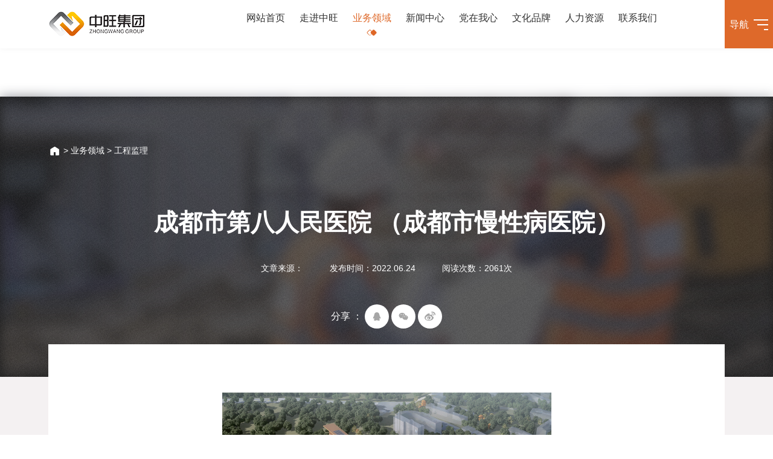

--- FILE ---
content_type: text/html; charset=utf-8
request_url: http://zhongwangjituan.cn/gongchengjianli/2433.html
body_size: 5606
content:
<!DOCTYPE html>
<html lang="en">
<head>
    <meta charset="utf-8">
    <title>成都市第八人民医院 （成都市慢性病医院） - 中旺集团</title>
    <meta name="keywords" content=""/>
    <meta name="description" content="该项目为成都市重点民生项目，位于成都市金牛区蓉都大道1120号，预计建设周期为3年，项目规 划用地面积27.69亩（18460平方米），项目建成后，将进一步提升成都市康复、疗养能力。"/>
    <meta http-equiv="X-UA-Compatible" content="IE=edge,chrome=1"/>
    <meta content="width=device-width, initial-scale=1.0, maximum-scale=1.0, user-scalable=0" name="viewport" />
    <meta name="apple-itunes-app" content="app-id=myAppStoreID, affiliate-data=myAffiliateData, app-argument=myURL">
    <meta name="apple-mobile-web-app-status-bar-style" content="black"/>
    <meta name="format-detection" content="telphone=no, email=no"/>
    <meta name="renderer" content="webkit">
    <meta http-equiv="X-UA-Compatible" content="IE=edge">
    <meta http-equiv="Cache-Control" content="no-siteapp" />
    <meta name="HandheldFriendly" content="true">
    <meta name="MobileOptimized" content="320">
    <meta name="screen-orientation" content="portrait">
    <meta name="x5-orientation" content="portrait">
    <meta name="full-screen" content="yes">
    <meta name="x5-fullscreen" content="true">
    <meta name="browsermode" content="application">
    <meta name="x5-page-mode" content="app">
    <meta name="msvalidate.01" content="106499B08A5E30673E7AD49A39288660" />
    <link rel="shortcut icon" href="/uploads/20220620/039b9c95fee4bb5837471a06d5859772.ico" type="image/x-icon"/>
    <link rel="stylesheet" href="/assets/index/css/swiper-bundle.min.css">
    <link rel="stylesheet" href="/assets/index/css/main.css?v=0.0.1">
    <link rel="stylesheet" href="/assets/index/css/index.css?v=0.0.3">
    <link rel="stylesheet" href="/assets/index/css/media.css">
    <script type="application/javascript" src="/assets/index/js/swiper-bundle.min.js"></script>
    <script type="application/javascript" src="/assets/index/js/jquery-1.10.1.min.js"></script>
    <script type="application/javascript" src="/assets/index/js/scrollreveal.min.js"></script>
    <script type="application/javascript" src="/assets/index/js/main.js?v=0.0.1"></script>
    <!--[if lt IE 9]>
    <script type="application/javascript" src="https://cdn.bootcss.com/html5shiv/3.7.3/html5shiv.min.js"></script>
    <script type="application/javascript" src="https://cdn.bootcss.com/respond.js/1.4.2/respond.min.js"></script>
    <![endif]-->
</head>
<body>
<nav  class="full-content nav transition2" id="nav">
    <div class="body-content clear">
        <a href="/" class="logo fl">
            <img src="/uploads/20220620/c3a676e2c7937d07bc9e6b4473f3463a.png" alt="">
        </a>
        <div id="navbar" class="fr nav">
                        <div class="item ">
                <div class="relative">
                    <a href="/">网站首页</a>
                </div>
                <div class="fade slide"></div>
            </div>
                        <div class="item ">
                <div class="relative">
                    <a href="/zoujinzhongwang.html">走进中旺</a>
                </div>
                <div class="fade slide">                            <a href="/zoujinzhongwang.html#profile" class="transition2">公司简介</a>
                                                    <a href="/zoujinzhongwang.html#organ" class="transition2">组织架构</a>
                                                    <a href="/zoujinzhongwang.html#honor" class="transition2">资质荣誉</a>
                                                    <a href="/zoujinzhongwang.html#company-video" class="transition2">公司视频</a>
                        </div>
            </div>
                        <div class="item active">
                <div class="relative">
                    <a href="/qgcgczx.html">业务领域</a>
                </div>
                <div class="fade slide">                            <a href="/qgcgczx.html" class="transition2">全过程工程咨询</a>
                                                    <a href="/gongchengjianli.html" class="transition2">工程监理</a>
                                                    <a href="/gongchengzaojia.html" class="transition2">工程造价</a>
                                                    <a href="/gongchengzixun.html" class="transition2">工程咨询</a>
                                                    <a href="/shigongzongchengbao.html" class="transition2">施工总承包</a>
                        </div>
            </div>
                        <div class="item ">
                <div class="relative">
                    <a href="/qiyedongtai.html">新闻中心</a>
                </div>
                <div class="fade slide">                            <a href="/qiyedongtai.html" class="transition2">企业动态</a>
                                                    <a href="/hangyexinwen.html" class="transition2">行业新闻</a>
                                                    <a href="/zhengcefagui.html" class="transition2">政策法规</a>
                        </div>
            </div>
                        <div class="item ">
                <div class="relative">
                    <a href="/dangjianyaowen.html">党在我心</a>
                </div>
                <div class="fade slide">                            <a href="/dangjianyaowen.html" class="transition2">党建要闻</a>
                                                    <a href="/aizaizhongwang.html" class="transition2">爱在中旺</a>
                                                    <a href="/yuangongtiandi.html" class="transition2">员工天地</a>
                        </div>
            </div>
                        <div class="item ">
                <div class="relative">
                    <a href="/wenhuapinpai.html">文化品牌</a>
                </div>
                <div class="fade slide">                            <a href="/wenhuapinpai.html" class="transition2">企业宣传册</a>
                                                    <a href="/wenhuapinpai.html" class="transition2">企业文化手册</a>
                                                    <a href="/wenhuapinpai.html" class="transition2">公司内刊</a>
                                                    <a href="/wenhuapinpai.html#cul_inter" class="transition2">文化诠释</a>
                        </div>
            </div>
                        <div class="item ">
                <div class="relative">
                    <a href="/rencaizhanlue.html">人力资源</a>
                </div>
                <div class="fade slide">                            <a href="/rencaizhanlue.html" class="transition2">人才战略</a>
                                                    <a href="/zhiyefazhan.html" class="transition2">职业发展</a>
                                                    <a href="/jiaoyupeixun.html" class="transition2">教育培训</a>
                                                    <a href="/shehuizhaopin.html" class="transition2">社会招聘</a>
                                                    <a href="/xiaoyuanzhaopin.html" class="transition2">校园招聘</a>
                        </div>
            </div>
                        <div class="item ">
                <div class="relative">
                    <a href="/lianxiwomen.html">联系我们</a>
                </div>
                <div class="fade slide"></div>
            </div>
                    </div>
    </div>
    <div id="navbar-button" class="full">
        <div class="char middle-item">导航</div>
        <div id="content" class="middle-item">
            <div class="transition2"></div>
            <div class="transition2"></div>
            <div class="transition2"></div>
        </div>
    </div>
</nav>
<nav class="full" id="fixed_nav">
    <div class="cover-img full transition2 bg"></div>
    <div class="cover-img full transition2 bg-repeat"></div>
    <div class="container transition2 full">
        <div class="relative flex flex-wrap-wrap ">
                        
            <div class="row clear">
                <a href="/" class="title transition2">网站首页</a>
                <div class="list">
                    </div>
            </div>
                        
            <div class="row clear">
                <a href="/zoujinzhongwang.html" class="title transition2">走进中旺</a>
                <div class="list">
                                            <a href="/zoujinzhongwang.html#profile" class="transition2">公司简介</a>
                                                <a href="/zoujinzhongwang.html#organ" class="transition2">组织架构</a>
                                                <a href="/zoujinzhongwang.html#honor" class="transition2">资质荣誉</a>
                                                <a href="/zoujinzhongwang.html#company-video" class="transition2">公司视频</a>
                        </div>
            </div>
                        
            <div class="row clear">
                <a href="/qgcgczx.html" class="title transition2">业务领域</a>
                <div class="list">
                                            <a href="/qgcgczx.html" class="transition2">全过程工程咨询</a>
                                                <a href="/gongchengjianli.html" class="transition2">工程监理</a>
                                                <a href="/gongchengzaojia.html" class="transition2">工程造价</a>
                                                <a href="/gongchengzixun.html" class="transition2">工程咨询</a>
                                                <a href="/shigongzongchengbao.html" class="transition2">施工总承包</a>
                        </div>
            </div>
                        
            <div class="row clear">
                <a href="/qiyedongtai.html" class="title transition2">新闻中心</a>
                <div class="list">
                                            <a href="/qiyedongtai.html" class="transition2">企业动态</a>
                                                <a href="/hangyexinwen.html" class="transition2">行业新闻</a>
                                                <a href="/zhengcefagui.html" class="transition2">政策法规</a>
                        </div>
            </div>
                        
            <div class="row clear">
                <a href="/dangjianyaowen.html" class="title transition2">党在我心</a>
                <div class="list">
                                            <a href="/dangjianyaowen.html" class="transition2">党建要闻</a>
                                                <a href="/aizaizhongwang.html" class="transition2">爱在中旺</a>
                                                <a href="/yuangongtiandi.html" class="transition2">员工天地</a>
                        </div>
            </div>
                        
            <div class="row clear">
                <a href="/wenhuapinpai.html" class="title transition2">文化品牌</a>
                <div class="list">
                                            <a href="/wenhuapinpai.html" class="transition2">企业宣传册</a>
                                                <a href="/wenhuapinpai.html" class="transition2">企业文化手册</a>
                                                <a href="/wenhuapinpai.html" class="transition2">公司内刊</a>
                                                <a href="/wenhuapinpai.html#cul_inter" class="transition2">文化诠释</a>
                        </div>
            </div>
                        
            <div class="row clear">
                <a href="/rencaizhanlue.html" class="title transition2">人力资源</a>
                <div class="list">
                                            <a href="/rencaizhanlue.html" class="transition2">人才战略</a>
                                                <a href="/zhiyefazhan.html" class="transition2">职业发展</a>
                                                <a href="/jiaoyupeixun.html" class="transition2">教育培训</a>
                                                <a href="/shehuizhaopin.html" class="transition2">社会招聘</a>
                                                <a href="/xiaoyuanzhaopin.html" class="transition2">校园招聘</a>
                        </div>
            </div>
                        
            <div class="row clear">
                <a href="/lianxiwomen.html" class="title transition2">联系我们</a>
                <div class="list">
                    </div>
            </div>
                        <div class="row line"></div>
            <div class="row clear">
                <div class="fr">
                    <a href="" class="iconfont icon-qq circle transition2"></a>
                    <a href="" class="iconfont icon-xinlangweibo circle transition2"></a>
                </div>
                <div class="left">
                    <div class="key">
                        <i class="iconfont icon-dizhi middle-item"></i>
                        <span class="middle-item">集团地址</span>
                    </div>
                    <div class="text-node">成都市金牛区蜀西路88号7楼</div>
                </div>
            </div>
        </div>
    </div>
    <div class="close transition2"></div>
</nav>
<div class="nav"></div>


<!-- 新闻详情 -->


<div class="nav"></div>
<header  class="full-content spacing" id="column_detail">
    <div class="full">
                <div class="cover-img" style="background-image: url(/uploads/20220620/44ee48a8e2c67579d7d3f0b6a7ded8c0.jpg)"></div>
        <div class="full filter"></div>
            </div>

    <div class="body-content">
        <div class="point textOver spacing-bottom">
                        <a href="/" class="transition2"><i class="iconfont icon-home-fill"></i></a>
                        &gt;
            <a href="/qgcgczx.html" class="transition2">业务领域</a>
                        &gt;
            <a href="/gongchengjianli.html" class="transition2">工程监理</a>
                    </div>
        <div class="title">成都市第八人民医院 （成都市慢性病医院）</div>
        <div class="info">
            <span class="middle-item">文章来源：</span>
            <span class="middle-item">发布时间：2022.06.24</span>
            <span class="middle-item">阅读次数：2061次</span>
        </div>
        <div class="share">
            <span class="middle-item">分享 ：</span>
            <a href="http://connect.qq.com/widget/shareqq/index.html?url=${parameter.url}&title=${parameter.title}&pic=${parameter.pic}&desc=${parameter.desc}"
               title="分享到QQ" class="iconfont icon-qq middle-item circle transition2"></a>
            <a href="javascript:void(0)" onclick="bShare.share(event, 'weixin', 0);return false"
               title="分享到微信" class="iconfont icon-weixin middle-item circle transition2"></a>
            <a href="http://service.weibo.com/share/share.php?url=${parameter.url}&title=${parameter.title}&pic=${parameter.pic}"
               title="分享到新浪微博" class="iconfont icon-xinlangweibo middle-item circle transition2"></a>
        </div>
    </div>
</header>

<section class="full-content gray spacing-bottom" id="news_detail">
    <div class="body-content spacing">
        <div class="body-content">
            <div class="container">
                <div class="edit-content">
                    <p style="text-align:center;"><span style="line-height:2;"><strong><img src="/uploads/20220624/50a20c4cf46e4b1fbb147c0aeaefe99c.png" alt="" /><br /></strong></span></p><p><span style="line-height:2;"><strong><br /></strong></span></p><p><span style="line-height:2;"><strong>项目业主：</strong>成都市第八人民医院&nbsp;</span></p><p><span style="line-height:2;"><strong>项目总投资：</strong>4.9亿元&nbsp;</span></p><p><span style="line-height:2;"><strong>服务类型：</strong>工程管理&nbsp;</span></p><p><br /></p><p><span style="line-height:2;"><strong>项目概况：</strong> 该项目为成都市重点民生项目，位于成都市金牛区蓉都大道1120号，预计建设周期为3年，项目规 划用地面积27.69亩（18460m<sup>2</sup>），项目建成后，将进一步提升成都市康复、疗养能力， 未来，该 院将以院本部医疗、康复、宁养、照护、疗养、健康管理 “六位一体”为核心，院外向社区、养老 机构、护理院等辐射的立体网状医养结合模式， 形成“医养结合”成都模式的创新医院。</span></p>                </div>
                <div class="page clear">
                                        <div class="fl middle-item transition2 textOver">上一条：<a href="/gongchengjianli/2432.html">大英县医疗救治救援中心等6个项目</a></div>
                                        <div class="fr middle-item transition2 textOver">下一条：<a href="/gongchengjianli/2434.html">万安四期</a></div>
                                        <div class="home-icon-img"></div>
                </div>
            </div>
        </div>
    </div>
</section>

<section class="full-content spacing-bottom gray  hide-mob" id="news_recomm">
    <div class="body-content">
        <div class="home-title">
            <div class="title reveal-rotate scrollReveal">推荐新闻</div>
        </div>
        <div class="swiper col-3">
            <div class="swiper-wrapper">
                                <div class="swiper-slide">
                    <a href="/qiyedongtai/2769.html" class="col-item-content oppress transition2">
                        <div class="clip">
                            <div class="cover-img" style="background-image: url(http://zhongwangjituan.cn/uploads/20230201/c04db3ee7dfd48233be1a98220fae1cc.png)"></div>
                        </div>
                        <div class="date">2023.01.17</div>
                        <div class="title">中旺集团2022年度年终总结会圆满举行</div>
                    </a>
                </div>
                            </div>
            <div class="swiper-pagination default"></div>
        </div>
    </div>
</section>

<script>
    let recomm  = new Swiper('#news_recomm .swiper',{
        slidesPerView: 3,
        pagination: {
            el: '#news_recomm .swiper-pagination',
            clickable: true
        },
    })
</script>


<footer  class="full-content" id="footer">
    <div class="cover-img">
        <div class="body-content spacing-top">
            <div class="clear">
                <div id="footer-left">
                    <a href="/" class="logo">
                        <img src="/uploads/20220620/c3a676e2c7937d07bc9e6b4473f3463a.png" alt="">
                    </a>
                    <div class="line hide-mob"></div>
                    <div class="address">
                        <div class="title iconfont icon-dizhi">集团地址</div>
                        <div class="text">成都市金牛区蜀西路88号7楼</div>
                    </div>
                    <div class="share">
                        <a href="javascript:void(0)" class="transition2 middle-item iconfont icon-qq circle"></a>
                        <a href="javascript:void(0)" class="transition2 middle-item iconfont icon-xinlangweibo circle"></a>
                    </div>
                </div>
                <div id="footer-right">
                    <a href="javascript:anchor('#banner')" id="back-top" class="top-item iconfont icon-arrow-up circle transition2"></a>
                    <a href="tel:028-8311-1669" class="top-item contain-img tel">028-83116666</a>
                    <div class="wechat">
                        <img src="/uploads/20220720/eb6f8cc13f86ba1c2444a48b23847095.jpg" alt="">
                        <p>微信公众号</p>
                    </div>
                </div>
                <div id="footer-center">
                    <div class="flex justify-content-space-between">
                                                <ul class="item">
                            <li class="top">
                                <a href="/" class="textOver">网站首页</a>
                            </li>
                                                    </ul>
                                                <ul class="item">
                            <li class="top">
                                <a href="/zoujinzhongwang.html" class="textOver">走进中旺</a>
                            </li>
                                                            <li><a href="/zoujinzhongwang.html" class="textOver">公司简介</a></li>
                                                                <li><a href="/zoujinzhongwang.html" class="textOver">组织架构</a></li>
                                                                <li><a href="/zoujinzhongwang.html" class="textOver">资质荣誉</a></li>
                                                                <li><a href="/zoujinzhongwang.html" class="textOver">公司视频</a></li>
                                                        </ul>
                                                <ul class="item">
                            <li class="top">
                                <a href="/qgcgczx.html" class="textOver">业务领域</a>
                            </li>
                                                            <li><a href="/qgcgczx.html" class="textOver">全过程工程咨询</a></li>
                                                                <li><a href="/gongchengjianli.html" class="textOver">工程监理</a></li>
                                                                <li><a href="/gongchengzaojia.html" class="textOver">工程造价</a></li>
                                                                <li><a href="/gongchengzixun.html" class="textOver">工程咨询</a></li>
                                                                <li><a href="/shigongzongchengbao.html" class="textOver">施工总承包</a></li>
                                                        </ul>
                                                <ul class="item">
                            <li class="top">
                                <a href="/qiyedongtai.html" class="textOver">新闻中心</a>
                            </li>
                                                            <li><a href="/qiyedongtai.html" class="textOver">企业动态</a></li>
                                                                <li><a href="/hangyexinwen.html" class="textOver">行业新闻</a></li>
                                                                <li><a href="/zhengcefagui.html" class="textOver">政策法规</a></li>
                                                        </ul>
                                                <ul class="item">
                            <li class="top">
                                <a href="/dangjianyaowen.html" class="textOver">党在我心</a>
                            </li>
                                                            <li><a href="/dangjianyaowen.html" class="textOver">党建要闻</a></li>
                                                                <li><a href="/aizaizhongwang.html" class="textOver">爱在中旺</a></li>
                                                                <li><a href="/yuangongtiandi.html" class="textOver">员工天地</a></li>
                                                        </ul>
                                                <ul class="item">
                            <li class="top">
                                <a href="/wenhuapinpai.html" class="textOver">文化品牌</a>
                            </li>
                                                            <li><a href="/wenhuapinpai.html" class="textOver">企业宣传册</a></li>
                                                                <li><a href="/wenhuapinpai.html" class="textOver">企业文化手册</a></li>
                                                                <li><a href="/wenhuapinpai.html" class="textOver">公司内刊</a></li>
                                                                <li><a href="/wenhuapinpai.html" class="textOver">文化诠释</a></li>
                                                        </ul>
                                                <ul class="item">
                            <li class="top">
                                <a href="/rencaizhanlue.html" class="textOver">人力资源</a>
                            </li>
                                                            <li><a href="/rencaizhanlue.html" class="textOver">人才战略</a></li>
                                                                <li><a href="/zhiyefazhan.html" class="textOver">职业发展</a></li>
                                                                <li><a href="/jiaoyupeixun.html" class="textOver">教育培训</a></li>
                                                                <li><a href="/shehuizhaopin.html" class="textOver">社会招聘</a></li>
                                                                <li><a href="/xiaoyuanzhaopin.html" class="textOver">校园招聘</a></li>
                                                        </ul>
                                                <ul class="item">
                            <li class="top">
                                <a href="/lianxiwomen.html" class="textOver">联系我们</a>
                            </li>
                                                    </ul>
                                            </div>
                </div>
            </div>
            <div id="footer-bottom" class="clear">
                <div class="left">Copyright © 1998 - 2022 ZHONGWANGJIANYE . All Rights Reserved.</div>
                <div class="right"><a href="http://beian.miit.gov.cn/" target="_blank">中旺建工集团有限公司&emsp;&emsp;版权所有&emsp;&emsp;蜀ICP备2021026431号-1&emsp;&emsp;</a></div>
            </div>
        </div>
    </div>
</footer>

<div id="fade-panel" class="full">
    <div id="panel-bg" class="full"></div>
    <div id="panel-content" class="flex flex-align-center">
        <iframe src="" class="video-box iframe full" frameborder="0"></iframe>
        <video src="" controls class="video-box video"></video>
        <img src="" class="video-box img" alt="" />
        <span class="close transition2"></span>
    </div>
</div>

</body>
</html>



--- FILE ---
content_type: text/css
request_url: http://zhongwangjituan.cn/assets/index/css/main.css?v=0.0.1
body_size: 1804
content:
@import "../font/iconfont.css";
html {
    font-family: 'Microsoft Yahei',sans-serif;
    -webkit-text-size-adjust: 100%;
    -ms-text-size-adjust: 100%;
    text-size-adjust: 100%;
    overflow-x: hidden;
}
body {
    margin: 0;
    font-family: sans-serif;
    overflow-x: hidden;
    color: #313131;
}
audio,
canvas,
progress,
video {
    display: inline-block;
    vertical-align: baseline;
}
a {
    background-color: transparent;
    color: inherit;
    text-decoration: none;
}
p,
h1,
h2,
h3,
h4,
h5 {
    margin: 0;
}
a:active,
a:hover {
    outline: 0;
}
svg,
img {
    max-width: 100%;
    height: auto;
}
img {
    border: 0;
    vertical-align: middle;
}
button,
input,
optgroup,
select,
textarea {
    -webkit-appearance: none;
    -moz-appearance: none;
    -ms-appearance: none;
    -o-appearance: none;
    appearance: none;
    -webkit-tap-highlight-color: transparent;
    tap-highlight-color: transparent;
    margin: 0;
    font: inherit;
    color: inherit;
    vertical-align: middle;
}
button {
    overflow: visible;
}
button,
select {
    text-transform: none;
}
textarea {
    overflow: auto;
}
table {
    border-spacing: 0;
    border-collapse: collapse;
}
td,
th {
    padding: 0;
}
ul,
li {
    list-style: none;
    padding: 0;
    margin: 0;
}
.relative,
.body-content,
.full-content,
.cross-content {
    position: relative;
}
.clear:after {
    clear: both;
}
.t-center {
    text-align: center;
}
.col-2 .col-2-item {
    width: 50%;
}
.col-3 .col-3-item {
    width: 33.3333%;
}
.col-4 .col-4-item {
    width: 25%;
}
.scrollReveal {
    visibility: hidden;
}
.full-content {
    max-width: 1920px;
    margin: 0 auto;
}
.gray {
    background-color: #f4f1f2;
}
.clearTransition {
    -webkit-transition: all 0s;
    -moz-transition: all 0s;
    -o-transition: all 0s;
    transition: all 0s;
}
.transition1 {
    -webkit-transition: all 0.1s linear;
    -moz-transition: all 0.1s linear;
    -o-transition: all 0.1s linear;
    transition: all 0.1s linear;
}
.transition2 {
    -webkit-transition: all 0.2s linear;
    -moz-transition: all 0.2s linear;
    -o-transition: all 0.2s linear;
    transition: all 0.2s linear;
}
.fade {
    -webkit-transition: all 0.2s ease-out;
    -moz-transition: all 0.2s ease-out;
    -o-transition: all 0.2s ease-out;
    transition: all 0.2s ease-out;
}
.transition4 {
    -webkit-transition: all 0.4s linear;
    -moz-transition: all 0.4s linear;
    -o-transition: all 0.4s linear;
    transition: all 0.4s linear;
}
.transition6 {
    -webkit-transition: all 0.6s linear;
    -moz-transition: all 0.6s linear;
    -o-transition: all 0.6s linear;
    transition: all 0.6s linear;
}
.clip,
.textOver,
.textMoreOver {
    overflow: hidden;
}
.textOver,
.textMoreOver {
    text-overflow: ellipsis;
}
.textOver {
    white-space: nowrap;
}
.textMoreOver {
    display: -webkit-box;
    -webkit-box-orient: vertical;
}
.top-item,
.bottom-item,
.middle-item {
    display: inline-block;
}
.middle-item {
    vertical-align: middle;
}
.top-item {
    vertical-align: top;
}
.notFloat,
.clearMiddle {
    width: auto;
}
.contain-img,
.cover-img,
.containImg,
.coverImg {
    background-position: center center;
    background-repeat: no-repeat;
    background-attachment: scroll;
}
.contain-img,
.containImg {
    -webkit-background-size: contain;
    -moz-background-size: contain;
    background-size: contain;
}
.cover-img,
.coverImg {
    -webkit-background-size: cover;
    -moz-background-size: cover;
    background-size: cover;
}
.full {
    position: absolute;
    left: 0;
    right: 0;
    top: 0;
    bottom: 0;
}
.relative {
    position: relative;
}
.tab-content .item,
.none {
    display: none;
}
.tab-option .item {
    cursor: pointer;
}
a,
.col-2-item,
.col-3-item,
.col-4-item,
.clearMiddle,
.clear:after,
.tab-content .item.active,
.square,
.posCont,
.top50,
.blockCont,
.block {
    display: block;
}
.fl {
    float: left;
}
.fr {
    float: right;
}
.notFloat {
    float: none;
}
.top50 {
    top: 50%;
}
.clear:after,
.square,
.posCont,
.blockCont {
    content: "";
}
.top50,
.posCont {
    position: absolute;
}
.fadeSharp,
.fade {
    visibility: hidden;
    opacity: 0;
    pointer-events: none;
}
.fadeActive {
    visibility: visible;
    opacity: 1;
    pointer-events: unset;
}
.circle {
    -webkit-border-radius: 960px;
    -moz-border-radius: 960px;
    border-radius: 960px;
}
.square {
    padding-top: 100%;
}
.pullBack {
    -webkit-transform: translateY(-50%);
    -moz-transform: translateY(-50%);
    -ms-transform: translateY(-50%);
    -o-transform: translateY(-50%);
    transform: translateY(-50%);
}
.iconfont {
    font-family: "iconfont" !important;
    font-size: inherit;
    font-style: normal;
    -webkit-font-smoothing: antialiased;
    -moz-osx-font-smoothing: grayscale;
}
.flex {
    display: -webkit-box;
    display: -moz-box;
    display: -ms-flexbox;
    display: -webkit-flex;
    display: flex;
}
.align-items-end {
    -webkit-box-align: end;
    -ms-flex-align: end;
    -webkit-align-items: flex-end;
    align-items: flex-end;
}
.justify-content-space-between {
    -webkit-box-pack: justify;
    -moz-box-pack: justify;
    -ms-flex-pack: justify;
    -webkit-justify-content: space-between;
    justify-content: space-between;
}
.flex-align-center {
    -webkit-box-align: center;
    -moz-box-align: center;
    -ms-flex-align: center;
    -webkit-align-items: center;
    align-items: center;
}
.flex-wrap-wrap {
    -webkit-box-wrap: wrap;
    -ms-flex-wrap: wrap;
    -webkit-flex-wrap: wrap;
    flex-wrap: wrap;
}
.svg-line {
    fill: none;
    fill-rule: evenodd;
}
@media screen and (max-width: 768px) {
    .hide-mob {
        display: none;
    }
}
@media screen and (min-width: 768px) {
    .hide-pc {
        display: none;
    }
}



--- FILE ---
content_type: text/css
request_url: http://zhongwangjituan.cn/assets/index/css/index.css?v=0.0.3
body_size: 14696
content:
.fade-masking{
    background-image: -webkit-linear-gradient(bottom,#000,transparent);
    background-image: -moz-linear-gradient(bottom,#000,transparent);
    background-image: -ms-linear-gradient(bottom,#000,transparent);
    background-image: -o-linear-gradient(bottom,#000,transparent);
    background-image: linear-gradient(bottom,#000,transparent);
}
.more-button {
    border: 0;
    padding: 0;
    text-align: center;
    margin-left: auto;
    margin-right: auto;
    font-size: 87.5%;
    position: relative;
    overflow: hidden;
}
.more-button > .fl,
.more-button > .fr {
    position: relative;
    z-index: 2;
}
.more-button:before {
    display: block;
    content: "";
    position: absolute;
    left: 0;
    top: 0;
    width: 100%;
    height: 100%;
    background-color: #de692a;
    z-index: 1;
    animation: button-move-bottom 0.2s linear forwards;
}
@keyframes button-move-bottom {
    0% {
        top: 0;
    }
    100% {
        top: 40px;
    }
}
.more-button:hover > .fl {
    color: #fff;
    border-color: #de692a !important;
}
.more-button:hover:before {
    animation: button-move-top 0.2s linear forwards;
}
@keyframes button-move-top {
    0% {
        top: -40px;
    }
    100% {
        top: 0;
    }
}
.more-button > .fl {
    border: 1px solid #fff;
    border-right: 0 none;
}
.more-button > .fr {
    background-color: #de692a;
}
.more-button > .fr:after {
    display: block;
    content: "";
    position: absolute;
    background-image: url(../images/home.png);
    -webkit-background-size: 76px 143px;
    -moz-background-size: 76px 143px;
    background-size: 76px 143px;
    background-attachment: scroll;
    background-repeat: no-repeat;
    left: 50%;
    top: 50%;
    width: 12px;
    height: 15px;
    margin: -7.5px 0 0 -6px;
    background-position: -18px -1px;
}
.more-button.default > .fl {
    border-color: #d2d2d5;
}
.more-button.mini {
    width: auto!important;
}
.more-button.mini > .fr {
    background-color: transparent;
    border: 1px solid #777777;
}
.more-button.mini > .fr:after {
    background-position: -18px -15px;
}
.more-button.white {
    background-color: #fff;
}
.more-button.active > .fr {
    background-color: #fff;
    border-color: #fff;
}
.more-button.active > .fr:after {
    background-position: -18px -28px;
}
.home-title{
    position: relative;
}
.home-title .nav{
    height: auto;
    line-height: unset;
}
.home-title .tel{
    color: #bfbfbf;
    font-weight: bold;
    transition: all 0.2s ease-out;
}
.home-title .tel:hover{
    color: #de692a;
}
.home-title .title {
    line-height: 1;
    font-size: 212.5%;
    font-weight: bold;
}
.home-title .title > .active,
.home-title .selected {
    color: #de692a;
}
.home-title .en {
    text-transform: uppercase;
    font-size: 75%;
    opacity: 0.5;
}
.home-title .tab-option > .item {
    float: left;
}
.home-title .tab-option > .item > .relative {
    padding-bottom: 20px;
}
.home-title.white {
    color: #fff;
}
.home-title.white .title {
    font-weight: normal;
}
.home-title.white .title > .selected {
    color: inherit;
    font-weight: bold;
}
.nav .relative:before {
    display: none;
}
.nav .relative:before,
.nav .relative:after {
    -webkit-transition: all 0.2s ease-out;
    -moz-transition: all 0.2s ease-out;
    -o-transition: all 0.2s ease-out;
    transition: all 0.2s ease-out;
    visibility: hidden;
    opacity: 0;
    pointer-events: none;
    background-image: url(../images/home.png);
    -webkit-background-size: 76px 143px;
    -moz-background-size: 76px 143px;
    background-size: 76px 143px;
    background-attachment: scroll;
    background-repeat: no-repeat;
    content: "";
    position: absolute;
    width: 20px;
    height: 12px;
    background-position: 0 0;
    left: 50%;
    bottom: 5px;
    margin-left: -10px;
}
.nav .active > .relative {
    color: #de692a;
}
.nav .active > .relative:before,
.nav .item:hover > .relative:before,
.nav .active > .relative:after,
.nav .item:hover > .relative:after {
    bottom: 0;
    visibility: visible;
    opacity: 1;
    pointer-events: unset;
}
.text-node {
    font-size: 14px;
    line-height: 1.6;
}
.time {
    font-size: 14px;
    opacity: 0.8;
}
.time > .home-icon-img {
    width: 18px;
    height: 18px;
    background-position: 0 -24px;
}
.swiper-pagination {
    line-height: 0.5;
}
.swiper-pagination.default > .swiper-pagination-bullet {
    background-color: #000;
    opacity: 0.2;
}
.swiper-pagination.white > .swiper-pagination-bullet {
    background-color: #fff;
    opacity: 0.5;
}
.swiper-pagination > .swiper-pagination-bullet {
    vertical-align: middle;
    margin-left: auto!important;
}
.swiper-pagination > .swiper-pagination-bullet.swiper-pagination-bullet-active {
    background-color: #de692a;
    opacity: 1;
}
.oppress {
    overflow: hidden;
}
.oppress img,
.oppress .cover-img,
.oppress .contain-img {
    transition: transform 6s linear;
}
.oppress:hover img,
.oppress:hover .cover-img,
.oppress:hover .contain-img {
    transform: scale(1.2);
}
.interaction:hover > .fade {
    visibility: visible;
    opacity: 1;
    pointer-events: unset;
}
.interaction:hover > .default {
    -webkit-transition: all 0.2s ease-out;
    -moz-transition: all 0.2s ease-out;
    -o-transition: all 0.2s ease-out;
    transition: all 0.2s ease-out;
    visibility: hidden;
    opacity: 0;
    pointer-events: none;
}
.home-icon-img {
    background-image: url(../images/home.png);
    -webkit-background-size: 76px 143px;
    -moz-background-size: 76px 143px;
    background-size: 76px 143px;
    background-attachment: scroll;
    background-repeat: no-repeat;
}
.change > .home-icon-img {
    position: static;
    width: 38px;
    height: 30px;
    margin-top: 0;
    background-position-y: -78px;
    transition: opacity 0.2s linear;
    opacity: 0.2;
}
.change > .home-icon-img:after {
    display: none;
}
.change > .home-icon-img.swiper-button-prev {
    background-position-x: -38px;
}
.change > .home-icon-img.swiper-button-next {
    background-position-x: 0;
    margin-left: 36px;
}
.change > .home-icon-img:hover {
    opacity: 1;
    background-position-y: -48px;
}
.change.white > .home-icon-img {
    background-position-y: -108px;
}
.change.white > .home-icon-img:not(:hover) {
    opacity: 0.5;
}
.load-more-state {
    text-align: center;
}
.load-more-state .loading,
.load-more-state .end {
    display: none;
}
.load-more-state .default .cover-img {
    width: 16px;
    height: 27px;
    margin: 0 auto 10px;
    background-image: url(../images/down.png);
}
.load-more-state .loading .cover-img {
    width: 24px;
    height: 24px;
    margin: 0 auto 10px;
    background-image: url(../images/load.png);
    animation: xuanzhuan 2s ease-out infinite;
}
@keyframes xuanzhuan {
    0% {
        transform: rotateZ(0);
    }
    100% {
        transform: rotateZ(360deg);
    }
}
.load-more-state.loading .default,
.load-more-state.loading .end {
    display: none;
}
.load-more-state.loading .loading {
    display: block;
}
.load-more-state.end .default,
.load-more-state.end .loading {
    display: none;
}
.load-more-state.end .end {
    display: block;
}
.edit-content {
    line-height: 1.8;
}
.edit-content img {
    height: auto!important;
}
.point {
    text-align: left;
    color: #fff;
    font-size: 14px;
    max-width: 610px;
}
.point .icon-home-fill {
    display: inline-block;
    vertical-align: middle;
}
.point > a {
    display: inline;
}
.point > a:hover {
    color: #de692a;
}
#nav {
    background-color: #fff;
    position: fixed;
    left: 0;
    right: 0;
    top: 0;
    z-index: 2000;
    box-shadow: 0 0 10px rgba(0, 0, 0, 0.05);
}
#nav.active {
    transform: translateY(-100%);
}
#nav.scroll {
    transform: translateY(0);
}
#fixed_nav {
    position: fixed;
    display: none;
    z-index: 2001;
    background-color: rgba(0, 0, 0, 0.2);
}
#fixed_nav > .close {
    position: absolute;
    width: 26px;
    height: 26px;
    z-index: 4;
    cursor: pointer;
}
#fixed_nav > .close:after,
#fixed_nav > .close:before {
    content: "";
    left: 0;
    right: 0;
    position: absolute;
    height: 2px;
    background-color: #7f7f7f;
    top: 50%;
    margin-top: -1px;
}
#fixed_nav > .close:after {
    transform: rotateZ(45deg);
}
#fixed_nav > .close:before {
    transform: rotateZ(-45deg);
}
#fixed_nav > .container {
    z-index: 3;
}
#fixed_nav > .container > .relative {
    height: 100%;
    -webkit-box-align: space-around;
    -ms-flex-align: space-around;
    -webkit-align-conten: space-around;
    align-content: space-around;
}
#fixed_nav > .container > .relative > .row {
    width: 100%;
}
#fixed_nav > .container > .relative > .row a {
    font-size: 14px;
}
#fixed_nav > .container > .relative > .row a.title {
    font-weight: bold;
    font-size: 1.2em;
}
#fixed_nav > .container > .relative > .row a:not(.title) {
    float: left;
}
#fixed_nav > .container > .relative > .row a.circle {
    background-color: #de692a;
    color: #fff;
    text-align: center;
    border: 1px solid #de692a;
}
#fixed_nav > .container > .relative > .row a.circle:hover {
    background-color: #fff;
    color: #de692a;
}
#fixed_nav > .container > .relative > .row > .list:empty {
    display: none;
}
#fixed_nav > .container > .relative > .row > .list {
    margin-top: 0.6em;
}
#fixed_nav > .container > .relative > .row > .left {
    text-align: left;
}
#fixed_nav > .container > .relative > .row > .left > .key {
    color: #de692a;
    font-size: 0.9em;
    margin-bottom: 0.66em;
}
#fixed_nav > .container > .relative > .row:not(:last-child) {
    margin-bottom: 1em;
}
#fixed_nav > .container > .relative > .row.line {
    height: 0.15em;
    background-color: #de692a;
}
#navbar .slide{
    position: absolute;
    top: 100%;
    padding: 10px 36px;
    left: 50%;
    transform: translateX(-50%);
    line-height: 1.5;
    background-color: #fff;
    margin-top: 8px;
}
#navbar .slide:empty{
    display: none;
}
#navbar .slide a{
    white-space: nowrap;
    margin: 16px auto;
    font-size: 87.5%;
    text-align: center;
}
#navbar .slide a:hover{
    color: #de692a;
    text-decoration: underline;
}
#navbar .item{
    position: relative;
    padding-bottom: 30px;
}
@media (max-width: 1500px){
    #navbar .item{
        padding-bottom: 20px;
    }
}
@media (max-width: 1200px){
    #navbar .item{
        padding-bottom: 16px;
    }
}
#navbar .item:hover .slide{
    opacity: 1;
    visibility: visible;
    pointer-events: unset;
     margin-top: 2px;
}
#navbar-button {
    left: auto;
    background-color: #de692a;
    z-index: 100;
    cursor: pointer;
    color: #fff;
    transition: all 0.2s ease;
    text-align: center;
}
#navbar-button:hover {
    background-color: #c15a22;
}
#navbar-button:hover #content > div {
    margin-left: 0!important;
}
#navbar-button.close #content > div {
    margin-left: 0!important;
}
#navbar-button.close #content > div:nth-of-type(1) {
    top: 50%;
    margin-top: -1px;
    transform: rotateZ(45deg);
}
#navbar-button.close #content > div:nth-of-type(2) {
    display: none;
}
#navbar-button.close #content > div:nth-of-type(3) {
    bottom: 50%;
    margin-bottom: -1px;
    transform: rotateZ(-45deg);
}
#navbar-button #content {
    position: relative;
    margin-left: 0.25em;
    width: 1.5em;
    height: 1.125em;
}
#navbar-button #content > .transition2 {
    position: absolute;
    left: 0;
    right: 0;
    background-color: #fff;
    height: 0.125em;
}
#navbar-button #content > .transition2:nth-of-type(1) {
    top: 0;
}
#navbar-button #content > .transition2:nth-of-type(2) {
    top: 50%;
    margin-top: -1px;
    margin-left: 6px;
}
#navbar-button #content > .transition2:nth-of-type(3) {
    bottom: 0;
    margin-left: 16px;
    animation: run-line-2 6s linear infinite;
}
@keyframes run-line-2 {
    0% {
        margin-left: 16px;
    }
    10% {
        margin-left: 18px;
    }
    20% {
        margin-left: 16px;
    }
    30% {
        margin-left: 18px;
    }
    40% {
        margin-left: 12px;
    }
    70% {
        margin-left: 22px;
    }
    100% {
        margin-left: 16px;
    }
}
#banner {
    color: #fff;
}
#banner .banner-content:after {
    display: block;
    content: "";
}
#banner .banner-content .fade-masking{
    top: auto;
    height: 36%;
}
#banner #banner-text {
    z-index: 2;
    text-align: center;
}
#banner #banner-text .full {
    top: auto;
}
#banner #banner-text .title {
    font-size: 300%;
    margin-bottom: 20px;
    font-weight: bold;
    opacity: 0;
    transform: translateY(-50%);
}
#banner #banner-text .en {
    text-transform: uppercase;
}
#banner #banner-text .more-button {
    margin-top: 60px;
    margin-bottom: 60px;
}
#banner #banner-text .swiper-slide.swiper-slide-active .title {
    animation: banner-title-move-1 0.8s ease-in forwards;
}
@keyframes banner-title-move-1 {
    0% {
        opacity: 0;
        transform: translateY(-50%);
    }
    100% {
        opacity: 1;
        transform: translateY(0);
    }
}
#banner > .swiper-pagination {
    position: absolute;
    z-index: 5;
    right: 0;
}
#banner > .swiper-pagination > .swiper-pagination-bullet {
    width: 6px;
    height: 6px;
    border: 1px solid #fff;
    border-radius: 0;
    opacity: 1;
    position: relative;
    background-color: transparent;
}
#banner > .swiper-pagination > .swiper-pagination-bullet.swiper-pagination-bullet-active {
    background-color: #fff;
}
#banner #banner-page {
    z-index: 3;
    top: auto;
    font-weight: bold;
    font-size: 87.5%;
}
#banner #banner-page > .content {
    width: auto;
    position: absolute;
    left: 0;
    line-height: 1;
    bottom: 100%;
}
#banner #banner-page > .content > span {
    display: inline-block;
    vertical-align: middle;
}
#banner #banner-page > .content > span.swiper-pagination-current {
    font-size: 170%;
    color: #de692a;
    transform: translateY(-50%);
}
#banner #banner-page > .content > span.swiper-pagination-total {
    transform: translateY(50%);
}
#banner #scroll-down {
    cursor: pointer;
    z-index: 4;
    top: auto;
    font-size: 87.5%;
    text-align: center;
    width: 80px;
    margin: 0 auto;
}
#banner #scroll-down:after {
    display: block;
    content: "";
    position: absolute;
    top: 20px;
    left: 50%;
    bottom: 0;
    width: 2px;
    margin-left: -1px;
    background-image: -webkit-linear-gradient(top, #fff, transparent);
    background-image: linear-gradient(top, #fff, transparent);
}
#home-about > .cover-img {
    /*background-position: top center;*/
    /*-webkit-background-size: 100% 50%;*/
    /*-moz-background-size: 100% 50%;*/
    /*background-size: 100% 60%;*/
    background-image: url(../images/home-about-bg.jpg);
}
#home-company .quote {
    background-image: url(../images/title-black.png);
    transform: translate(-50%, -50%);
    width: 125px;
    height: 115px;
}
#home-company .text-node{
    max-height: 157px;
    -webkit-line-clamp: 7;
    height: auto;
}
#home-company .home-title {
    background: url(../images/logo.png) no-repeat scroll right center;
}
#home-company .more-button {
    margin-left: 0;
    margin-top: 24px;
}
#home-data {
    /*background-image: url(../images/home-about-data.jpg);*/
    
    background-image: url(../images/home-news-hover.png.jpg);
    
    color: #fff;
}
#home-data .row {
    position: relative;
    cursor: pointer;
    padding: 30px 0;
}
#home-data .row:after {
    -webkit-transition: all 0.2s ease-out;
    -moz-transition: all 0.2s ease-out;
    -o-transition: all 0.2s ease-out;
    transition: all 0.2s ease-out;
    visibility: hidden;
    opacity: 0;
    pointer-events: none;
    display: block;
    content: "";
    position: absolute;
    background-image: url(../images/home.png);
    -webkit-background-size: 76px 143px;
    -moz-background-size: 76px 143px;
    background-size: 76px 143px;
    background-attachment: scroll;
    background-repeat: no-repeat;
    width: 20px;
    height: 12px;
    background-position: 0 -12px;
    top: 50%;
    right: 0;
    margin-top: -6px;
}
#home-data .row:last-child .full {
    display: none;
}
#home-data .row:hover:after {
    visibility: visible;
    opacity: 1;
    pointer-events: unset;
}
#home-data .row:hover .line:after {
    width: 55%;
}
#home-data .data {
    font-weight: bold;
}
#home-data .full {
    top: auto;
    height: 1px;
    background-color: rgba(255, 255, 255, 0.2);
}
#home-data .full:after {
    -webkit-transition: all 0.2s linear;
    -moz-transition: all 0.2s linear;
    -o-transition: all 0.2s linear;
    transition: all 0.2s linear;
    display: block;
    content: "";
    height: 100%;
    background-color: #fff;
    width: 0;
}
#home-data > .body-content {
    transform-style: preserve-3d;
}
#home-data > .body-content,
#home-data > .body-content > .content > .row,
#home-data > .body-content > .content {
    -webkit-transition: all 0.4s linear;
    -moz-transition: all 0.4s linear;
    -o-transition: all 0.4s linear;
    transition: all 0.4s linear;
}
#home-data > .body-content > .content {
    color: #666;
    line-height: 1;
}
#home-data > .body-content > .content.fade {
    display: block;
    top: 50%;
    position: absolute;
    -webkit-transform: translateY(-50%);
    -moz-transform: translateY(-50%);
    -ms-transform: translateY(-50%);
    -o-transform: translateY(-50%);
    transform: translateY(-50%);
    left: 0;
    right: 0;
}
#home-data > .body-content > .content.fade > .row {
    transform: rotateX(-90deg);
}
#home-data .body-content.active > .default {
    visibility: hidden;
    opacity: 0;
    pointer-events: none;
}
#home-data .body-content.active > .default > .row {
    transform: rotateX(-90deg);
}
#home-data .body-content.active > .fade {
    visibility: visible;
    opacity: 1;
    pointer-events: unset;
}
#home-data .body-content.active > .fade > .row {
    transform: rotateX(0);
}
#home-video {
    position: relative;
    opacity: 1!important;
}
#home-video > .tab-option {
    z-index: 2;
    bottom: auto;
    background-color: rgba(255, 255, 255, 0.2);
    border-bottom: 1px solid rgba(255, 255, 255, 0.4);
    color: #fff;
    font-weight: bold;
    text-align: center;
}
#home-video > .tab-option > .item {
    width: 50%;
    float: left;
    font-size: 125%;
}
#home-video > .tab-option > .item.active {
    background-color: #de692a;
}
#home-video > .tab-option > .item > .content {
    position: relative;
    max-width: 220px;
    width: 80%;
    margin: 0 auto;
}
#home-video > .tab-option > .item > .content:after,
#home-video > .tab-option > .item > .content:before {
    display: block;
    content: "";
    position: absolute;
    top: 50%;
    right: 0;
    background-color: #fff;
}
#home-video > .tab-option > .item > .content:after {
    -webkit-transform: translateY(-50%);
    -moz-transform: translateY(-50%);
    -ms-transform: translateY(-50%);
    -o-transform: translateY(-50%);
    transform: translateY(-50%);
    -webkit-transition: all 0.2s linear;
    -moz-transition: all 0.2s linear;
    -o-transition: all 0.2s linear;
    transition: all 0.2s linear;
    height: 0;
}
#home-video > .tab-content {
    position: relative;
    background-color: #5e5e5e;
    z-index: 1;
}
#home-video > .tab-content .cover-img {
    position: relative;
}
#home-video.body-content > .tab-content .cover-img {
    padding: 0;
}
#home-video > .tab-content .full {
    top: auto;
    text-align: center;
    color: #fff;
}
#home-video > .tab-content .iconfont {
    color: #de692a;
    font-size: 320%;
}
#home-video > .tab-content .title {
    font-size: 200%;
    margin-top: 3%;
    margin-bottom: 16px;
}
#home-video > .tab-content .en {
    text-transform: uppercase;
    font-size: 60%;
    opacity: 0.5;
}
#home-video > .tab-content .button-play {
    cursor: pointer;
    position: relative;
}
#home-video > .tab-content .button-play:after,
#home-video > .tab-content .button-play:before,
#home-video > .tab-content .button-play > .content {
    -webkit-border-radius: 960px;
    -moz-border-radius: 960px;
    border-radius: 960px;
}
#home-video > .tab-content .button-play > .content {
    position: relative;
    z-index: 2;
    width: 50%;
    height: 50%;
    top: 25%;
    background-color: #de692a;
    margin: 0 auto;
}
#home-video > .tab-content .button-play > .content:before {
    display: block;
    content: "";
    position: absolute;
    top: 50%;
    left: 50%;
    margin: -6px 0 0 -3px;
    border-top: 6px solid transparent;
    border-bottom: 6px solid transparent;
    border-left: 10px solid #fff;
}
#home-video > .tab-content .button-play:before {
    animation: button-play-ripple 4s linear infinite;
}
@keyframes button-play-ripple {
    0% {
        transform: scale(0.2);
        opacity: 1;
    }
    75% {
        transform: scale(1);
        opacity: 0;
    }
    100% {
        transform: scale(1);
        opacity: 0;
    }
}
#home-video > .tab-content .button-play:after,
#home-video > .tab-content .button-play:before {
    display: block;
    content: "";
    position: absolute;
    left: 0;
    top: 0;
    width: 100%;
    height: 100%;
    z-index: 1;
    background-color: rgba(255, 255, 255, 0.5);
}
#home-video > .tab-content .button-play:after {
    -webkit-transition: all 0.2s linear;
    -moz-transition: all 0.2s linear;
    -o-transition: all 0.2s linear;
    transition: all 0.2s linear;
    opacity: 0;
}
#home-video > .tab-content .button-play:hover:after {
    opacity: 0.2;
}
#home-video.body-content > .tab-content .title {
    opacity: 0;
    transform: rotateX(-90deg);
}

#home-video:not(.body-content) > .tab-content .title {
    opacity: 1;
    transform: rotateX(0deg);
}


#fade-panel {
    display: none;
    position: fixed;
    z-index: 2100;
}
#fade-panel .close {
    position: absolute;
    left: 50%;
    top: 100%;
    margin: 16px 0 0 -16px;
    width: 32px;
    height: 32px;
    opacity: 0.4;
    cursor: pointer;
}
#fade-panel .close:hover {
    opacity: 1;
}
#fade-panel .close:after,
#fade-panel .close:before {
    display: block;
    content: "";
    position: absolute;
    top: 50%;
    left: 0;
    right: 0;
    height: 1px;
    margin-top: -0.5px;
    background-color: #fff;
}
#fade-panel .close:before {
    -webkit-transform: rotateZ(-45deg);
    -moz-transform: rotateZ(-45deg);
    -ms-transform: rotateZ(-45deg);
    -o-transform: rotateZ(-45deg);
    transform: rotateZ(-45deg);
}
#fade-panel .close:after {
    -webkit-transform: rotateZ(45deg);
    -moz-transform: rotateZ(45deg);
    -ms-transform: rotateZ(45deg);
    -o-transform: rotateZ(45deg);
    transform: rotateZ(45deg);
}
#panel-bg {
    background-color: rgba(0, 0, 0, 0.8);
    z-index: 1;
}
#panel-content {
    position: absolute;
    left: 50%;
    top: 50%;
    z-index: 2;
    -webkit-transform: translate(-50%, -50%);
    -moz-transform: translate(-50%, -50%);
    -ms-transform: translate(-50%, -50%);
    -o-transform: translate(-50%, -50%);
    transform: translate(-50%, -50%);
    width: 90%;
    max-width: 852px;
    -webkit-box-pack: center;
    -moz-box-pack: center;
    -ms-flex-pack: center;
    -webkit-justify-content: center;
    justify-content: center;
}
#panel-content.img,
#panel-content.video {
    height: 80%;
}
#panel-content.img > .img {
    display: block;
}
#panel-content.video > .video {
    display: block;
}
#panel-content.iframe > .iframe {
    width: 100%;
    height: 100%;
    overflow: hidden;
    border: 0 none;
    display: block;
}
#panel-content.iframe:after {
    display: block;
    content: "";
    width: 100%;
    padding-top: 64%;
}
#panel-content > .video-box {
    max-width: 100%;
    max-height: 100%;
    display: none;
}
#home-business {
    color: #fff;
    text-align: center;
}
#home-business > .cover-img {
    min-height: 480px;
}
#home-business > .cover-img:after {
    display: block;
    content: "";
    padding-top: 48.95833333%;
}
#home-business > .cover-img > .swiper-pagination {
    position: absolute;
    bottom: 24px;
}
#business-title {
    pointer-events: none;
    position: relative;
    margin-top: 1%;
}
#business-title > .contain-img {
    -webkit-transform: translateY(-50%);
    -moz-transform: translateY(-50%);
    -ms-transform: translateY(-50%);
    -o-transform: translateY(-50%);
    transform: translateY(-50%);
    z-index: 1;
    top: 50%;
    bottom: auto;
    background-image: url(../images/title-white.png);
}
#business-title > .contain-img:after {
    display: block;
    content: "";
    padding-top: 91.93548387%;
}
#business-title > .home-title {
    margin-bottom: 0;
    position: relative;
    z-index: 2;
}
#business-direc {
    top: 25%;
    bottom: auto;
    z-index: 2;
}
#business-direc > .swiper-change {
    width: auto;
    color: #fff;
    font-size: 12px;
    margin-top: -18px;
    height: auto;
    font-weight: bold;
    text-transform: uppercase;

}
#business-direc > .swiper-change:not(.swiper-button-disabled) {
    animation: fade-swiper-button 2s linear infinite;
}
@keyframes fade-swiper-button{
    0%{opacity: 1}
    50%{opacity: 0}
    100%{opacity: 1}
}
#business-direc > .swiper-change > .direc {
    position: relative;
    width: 32px;
    height: 32px;
    line-height: 32px;
}
#business-direc > .swiper-change > .direc:before {
    position: absolute;
    left: 0;
    right: 0;
    top: 0;
    bottom: 0;
    -webkit-transition: all 0.2s linear;
    -moz-transition: all 0.2s linear;
    -o-transition: all 0.2s linear;
    transition: all 0.2s linear;
    content: "";
    border: 1px solid #fff;
    border-radius: 4px;
    transform: rotateZ(45deg);
}
#business-direc > .swiper-change > .direc:after {
    text-transform: none;
    font-family: swiper-icons;
    color: #fff;
}
#business-direc > .swiper-change:after {
    display: none;
}
#business-direc > .swiper-change.swiper-button-prev {
    left: 0;
}
#business-direc > .swiper-change.swiper-button-prev > .direc {
    text-indent: -2px;
    margin-right: 12px;
}
#business-direc > .swiper-change.swiper-button-prev > .direc:after {
    content: 'prev';
}
#business-direc > .swiper-change.swiper-button-next {
    right: 0;
}
#business-direc > .swiper-change.swiper-button-next > .direc {
    text-indent: 2px;
    margin-left: 12px;
}
#business-direc > .swiper-change.swiper-button-next > .direc:after {
    content: 'next';
}
#business-direc > .swiper-change:hover {
    opacity: 1;
    animation: none;
}
#business-direc > .swiper-change:hover > .direc:before {
    border-color: #fff;
}
#business-container .container {
    height: 100%;
    position: relative;
}
#business-container .container > .full {
    top: auto;
}
#business-container .container > .full > .title > .small {
    font-size: 70%;
}
#business-container .container > .full > .text-node {
    opacity: 0.7;
}
#business-container .container > .full > .home-icon-img {
    width: 20px;
    height: 12px;
    background-position: 0 -12px;
}
#business-container .container > .full > .cover-img {
    width: 35px;
    height: 35px;
    margin: 0 auto 16px;
}
#business-container .container > .full > .cover-img.business-01 {
    background-image: url(../images/business_01.png);
}
#business-container .container > .full > .cover-img.business-02 {
    background-image: url(../images/business_02.png);
}
#business-container .container > .full > .cover-img.business-03 {
    background-image: url(../images/business_03.png);
}
#business-container .container > .full > .cover-img.business-04 {
    background-image: url(../images/business_04.png);
}
#business-container .container > .full > .cover-img.business-05 {
    background-image: url(../images/business_05.png);
}
#business-container .container > .full > .cover-img.business-06 {
    background-image: url(../images/business_06.png);
}
#business-container .container > .full > .cover-img.business-07 {
    background-image: url(../images/business_07.png);
}
#business-container .container > .full > .cover-img.business-08 {
    background-image: url(../images/business_08.png);
}
#business-container .container > .full > .cover-img.business-09 {
    background-image: url(../images/business_09.png);
}
#business-container .container > .full > .cover-img.business-10 {
    background-image: url(../images/business_10.png);
}
#business-container .swiper-slide:after {
    position: absolute;
    left: 0;
    right: 0;
    top: 0;
    bottom: 0;
    -webkit-transition: all 0.2s linear;
    -moz-transition: all 0.2s linear;
    -o-transition: all 0.2s linear;
    transition: all 0.2s linear;
    content: "";
    z-index: 1;
    background-image: -webkit-linear-gradient(bottom, #e07034b3, #e070344d);
    background-image: -moz-linear-gradient(bottom, #e07034b3, #e070344d);
    background-image: -ms-linear-gradient(bottom, #e07034b3, #e070344d);
    background-image: -o-linear-gradient(bottom, #e07034b3, #e070344d);
    background-image: linear-gradient(bottom, #e07034b3, #e070344d);
    opacity: 0;
}
#business-container .swiper-slide > .body-content {
    z-index: 2;
}
#business-container .swiper-slide:hover:after {
    opacity: 1;
}
#business-container .swiper-slide:hover .container > .full.fade {
    visibility: visible;
    opacity: 1;
    pointer-events: unset;
}
#business-container .swiper-slide:hover .container > .full.default {
    visibility: hidden;
    opacity: 0;
    pointer-events: none;
}
#home-news1 > .cover-img {
    background-image: url(../images/home-news-bg.jpg);
}
#home-news1 > .cover-img > .cover-img {
    padding-top: 9.94791667%;
    background-image: url(../images/home-news-bottom.png);
}
#news1-container .swiper-slide > .container {
    position: relative;
}
#news1-container .swiper-slide > .container > .content .news-title {
    line-height: 1.5;
    font-weight: bold;
}
#news1-container .swiper-slide > .container > .content > .more-button {
    display: inline-block;
}
#news1-container .swiper-slide > .container > .content.default {
    color: #fff;
}
#news1-container .swiper-slide > .container > .content.default > .fade-masking {
    top: auto;
    height: 40%;
}
#news1-container .swiper-slide > .container > .content.default > .news-title {
    top: auto;
    margin: 1em;
}
#news2-container .swiper{
    margin-bottom: 0;
}
#news2-container .col-item-content {
    position: relative;
}
#news2-container .col-item-content .default{
    background-color: #fff;
}
#news2-container .col-item-content .fade {
    padding: 9%;
}
#news2-container .col-item-content .fade .text-node {
    height: 67px;
    -webkit-line-clamp: 3;
}
#news2-container .col-item-content .fade > .info > .fl {
    color: #de692a;
}
#news2-container .col-item-content .default .text-node {
    display: none;
}
#news2-container .col-item-content .right {
    padding: 9%;
    background-color: #fff;
}
#news2-container .col-item-content .info {
    line-height: 18px;
    height: 18px;
}
#news2-container .col-item-content .title {
    -webkit-line-clamp: 2;
    line-height: 1.5;
}
#news2-container .col-item-content .news-img:after {
    display: block;
    content: "";
}
#news2-container .col-item-content .more-button {
    position: absolute;
    left: 9%;
    bottom: 7%;
}
#news2-container .col-item-content .fade > .home-icon-img,
#news2-container .col-item-content .right > .home-icon-img {
    display: none;
}
#news2-container .col-item-content > .content.fade {
    background-image: url(../images/home-news-hover.png.jpg);
}
#news2-container .swiper-slide:nth-of-type(3) .fade > .home-icon-img,
#news2-container .swiper-slide:nth-of-type(4) .fade > .home-icon-img,
#news2-container .swiper-slide:nth-of-type(5) .fade > .home-icon-img,
#news2-container .swiper-slide:nth-of-type(3) .right > .home-icon-img,
#news2-container .swiper-slide:nth-of-type(4) .right > .home-icon-img,
#news2-container .swiper-slide:nth-of-type(5) .right > .home-icon-img {
    margin-top: 24px;
    width: 35px;
    height: 6px;
    background-position: 0 -42px;
}
#news2-container .swiper-slide:nth-of-type(3) .title,
#news2-container .swiper-slide:nth-of-type(4) .title,
#news2-container .swiper-slide:nth-of-type(5) .title {
    font-size: 18px;
}
#footer {
    color: #fff;
    background-color: #343434;
}
#footer > .cover-img {
    background-image: url(../images/footer.jpg);
}
#footer .iconfont.circle {
    text-align: center;
    border: 1px solid #fff;
}
#footer-left > .logo > img {
    -webkit-filter: invert(100%) grayscale(100%) brightness(1000%);
    filter: invert(100%) grayscale(100%) brightness(1000%);
}
#footer-left > .address > .title {
    font-size: 112.5%;
    color: #de692a;
    margin-bottom: 24px;
}
#footer-left > .share {
    color: #de692a;
}
#footer-left > .share > .iconfont {
    background-color: #fff;
    margin-right: 20px;
}
#footer-left > .share > .iconfont:hover {
    border-color: #de692a;
    background-color: #de692a;
    color: #fff;
}
#footer-right > .icon-arrow-up:hover {
    background-color: #fff;
    color: #343434;
}
#footer-right > .tel {
    font-weight: bold;
    line-height: 1;
    background-image: url(../images/tel.png);
    background-position: left center;
}
#footer-right > .wechat {
    line-height: 2;
    text-align: center;
    max-width: 100px;
    margin: 0 auto;
}
#footer-bottom {
    border-top: 1px solid rgba(255, 255, 255, 0.1);
    font-size: 12px;
    text-align: center;
}
#footer-bottom > .left,
#footer-bottom > .right {
    margin-top: 2px;
    margin-bottom: 2px;
    opacity: 0.5;
    word-break: keep-all;
}
#column > .set {
    max-width: 1000px;
    margin: 0 auto;
    overflow: hidden;
    max-height: 64vh;
}
#column > .set:after {
    display: block;
    content: "";
}
#column > .full {
    top: auto;
}
#column > .full:before {
    position: absolute;
    left: 0;
    right: 0;
    top: 0;
    bottom: 0;
    display: block;
    content: "";
    margin: 0 -100px;
    pointer-events: none;
    background-image: -webkit-linear-gradient(bottom, #000, transparent);
    background-image: -moz-linear-gradient(bottom, #000, transparent);
    background-image: -ms-linear-gradient(bottom, #000, transparent);
    background-image: -o-linear-gradient(bottom, #000, transparent);
    background-image: linear-gradient(bottom, #000, transparent);
    opacity: 0.5;
}
#column > .full > .point {
    position: relative;
    z-index: 2;
    bottom: -24px;
}
#profile {
    background-image: url(../images/about.jpg);
    background-position: right bottom;
}
#about-data {
    width: 38.4em;
    padding-bottom: 30px;
}
#about-data > .col-2-item {
    float: left;
}
#about-data > .col-2-item > .col-item-content {
    white-space: nowrap;
    margin-left: 2em;
    padding: 1.5em 0;
    position: relative;
    color: #999;
    height: 2em;
    line-height: 2em;
}
#about-data > .col-2-item > .col-item-content > .bottom-item {
    font-size: 0.8em;
}
#about-data > .col-2-item > .col-item-content > .data {
    font-size: 2.3em;
    font-weight: bold;
    font-family: Arial;
}
#about-data > .col-2-item > .col-item-content > img {
    max-height: 100%;
}
#about-data > .col-2-item > .col-item-content > .full {
    top: auto;
    height: 1px;
    background-color: #cccccc;
}
#about-data > .col-2-item > .col-item-content > .full > .transition2 {
    height: 100%;
    width: 0;
    background-color: #de692a;
}
#about-data > .col-2-item > .col-item-content:hover {
    color: #de692a;
}
#about-data > .col-2-item > .col-item-content:hover > .full > .transition2 {
    width: 40%;
}
#about-data > .col-2-item:nth-last-child(1) > .col-item-content > .full,
#about-data > .col-2-item:nth-last-child(2) > .col-item-content > .full {
    display: none;
}
#development {
    z-index: 2;
    padding-bottom: 5em;
}
#select_year {
    overflow: hidden;
}
#select_year > .contain-img {
    display: none;
}
#select_year > .list {
    overflow-x: hidden;
    overflow-y: scroll;
}
#select_year > .list::-webkit-scrollbar {
    display: none;
}
#select_year > .list > .li {
    font-family: Arial;
    color: #cccccc;
    font-weight: bold;
}
#select_year > .list > .li > .content > .year {
    color: #7f7f7f;
    font-size: 0.9em;
}
#select_year > .list > .li > .content > .year > .item:hover,
#select_year > .list > .li > .content > .year > .active {
    color: #de692a;
    cursor: pointer;
}
#select_year > .list > .li.active {
    padding: 0 15%;
    color: #de692a;
}
#select_year > .list > .li.active > .scope:after {
    width: 500px;
}
#development_content > .title {
    font-size: 3em;
    line-height: 1em;
    font-weight: bold;
    color: #de692a;
    margin-bottom: 1em;
    font-family: Arial;
}
#development_content > .title > .month > .bottom-item {
    line-height: 1em;
}
#development_content > .title > .month > .contain-img {
    font-size: 0.6em;
    margin-left: 0.44em;
    padding-left: 0.8em;
    background-image: url(../images/right.png);
    background-position: left center;
}
#development_content > .title > .month > .en {
    font-size: 0.333em;
    color: #c6c4c4;
}
#development_content > .text-node {
    height: 180px;
    overflow-y: scroll;
    padding-right: 5%;
}
#development_content > .text-node::-webkit-scrollbar {
    width: 3px;
    background-color: #dbd8d9;
}
#development_content > .text-node::-webkit-scrollbar-thumb {
    background-color: #de692a;
    border-radius: 2px;
}
#development_month {
    margin: 50px -2em 0 0;
    /*margin: 5.55em -1em 0;*/
    font-size: 0.8em;
    padding-top: 2em;
}
#development_month > .item {
    display: inline-block;
    vertical-align: bottom;
    margin-right: 2em;
    margin-bottom: 6px;
    height: 10em;
    /*width: 8.33333333%;*/
    text-align: center;
    position: relative;
    font-weight: bold;
    cursor: pointer;
}
#development_month > .item:hover {
    color: #de692a;
}
#development_month > .item:hover > .top-item:after {
    border-color: #de692a;
}
#development_month > .item.active {
    color: #de692a;
}
#development_month > .item.active > .top-item:after {
    border-color: #de692a;
}
#development_month > .item.active > .top-item:before {
    opacity: 1;
}
#development_month > .item:nth-of-type(2n-)  {
    /*height: 10em;*/
    top: -2em;
}
#development_month > .item:nth-of-type(2n)  {
    top: 2em;
}

#organ {
    z-index: 5;
    margin-top: 0!important;
}
#team > .body-content > .clear > .fl > img {
    width: 100%;
}
#team > .body-content > .clear > .right > .title {
    font-weight: bold;
}
#team > .body-content > .swiper {
    margin-right: -3%;
}
#team > .body-content > .swiper .content {
    margin-bottom: 15%;
    position: relative;
}
#team > .body-content > .swiper .content .padding {
    padding-left: 12px;
    padding-right: 12px;
}
#team > .body-content > .swiper .content .title {
    font-size: 20px;
    margin-bottom: 10px;
}
#team > .body-content > .swiper .content .zw {
    margin-top: 14px;
}
#team > .body-content > .swiper .content .more-button {
    position: absolute;
    right: 12px;
}
#team > .body-content > .swiper .content > .masking {
    top: 50px;
    background-color: #f4f1f2;
    z-index: 1;
}
#team > .body-content > .swiper .content > .default {
    z-index: 2;
}
#team > .body-content > .swiper .content > .default > .cover-img {
    padding-top: 114.63414634%;
}
#team > .body-content > .swiper .content > .default > .box {
    padding-top: 30px;
    padding-bottom: 30px;
}
/*-------------------todo---------------------------*/
#team > .body-content > .swiper .content > .default > .box:after {
    content: "敬请期待...";
    color: #999;
}
#team > .body-content > .swiper .content > .default > .box > .left {
    margin-right: 56px;
    line-height: 1;
    font-weight: bold;
    /*-------------------todo---------------------------*/
    display: none;
}
#team > .body-content > .swiper .content > .default > .box > .left > .zw {
    margin-top: 10px;
    color: #de692a;
}
#team > .body-content > .swiper .content > .default > .box > .more-button {
    top: 50%;
    margin: -20px 0 0;
    /*-------------------todo---------------------------*/
    display: none;
}
#team > .body-content > .swiper .content > .fade {
    z-index: 3;
    background-color: #de692a;
    color: #fff;
    padding-top: 12%;
    padding-bottom: 36px;
    /*-------------------todo---------------------------*/
    display: none;
}
#team > .body-content > .swiper .content > .fade > .relative {
    height: 100%;
}
#team > .body-content > .swiper .content > .fade > .relative > .more-button {
    bottom: 0;
}
#team > .body-content > .swiper .content > .fade > .relative > .text-node {
    margin-top: 24px;
    -webkit-line-clamp: 5;
    height: 112px;
}

#honor .home-title > .item:not(:first-child) {
    margin-left: 60px;
}
#honor .home-title > .item .text {
    display: block;
    padding-bottom: 14px;
}
#honor .swiper {
    margin-bottom: 0;
}
#honor .swiper .col-item-content {
    padding: 9%;
    background-color: #fff;
}
#honor .swiper .col-item-content > .title {
    font-size: 1.2em;
    font-weight: bold;
    margin-bottom: 1.8em;
}
#honor .swiper .col-item-content > .contain-img {
    padding-top: 64.87119438%;
}
#honor .swiper .col-item-content:hover {
    color: #fff;
    background-color: #d0703b;
}
#honor .swiper > .swiper-pagination {
    width: auto;
    margin: 0 auto;
    transform: translate(0);
}
#company-video .swiper .swiper-scrollbar {
    width: auto;
    position: relative;
    left: 0;
    right: 0;
    bottom: 0;
}
#company-video .swiper .swiper-scrollbar-drag {
    background-color: #de692a;
}
#company-video .swiper .content {
    color: #de692a;
    background-color: #f4f1f2;
}
#company-video .swiper .content > .relative {
    padding-top: 62.5%;
    overflow: hidden;
}
#company-video .swiper .content > .box .time {
    font-size: 14px;
    color: #868585;
    margin-left: 30px;
}
#company-video .swiper .content > .box .time .iconfont {
    opacity: 0.6;
}
#company-video .swiper .content > .box .title {
    line-height: 1.6;
    color: #333;
}
#company-video .swiper .content > .box .m-video {
    cursor: pointer;
    border-top: 1px solid #de692a;
    border-bottom: 1px solid #de692a;
    font-size: 14px;
    line-height: 36px;
}
#company-video .swiper .content:hover {
    background-color: #d0703b;
    color: #fff;
}
#company-video .swiper .content:hover > .box .time {
    opacity: 1;
}
#company-video .swiper .content:hover > .box .time .iconfont {
    opacity: 1;
}
#company-video .swiper .content:hover > .box .m-video {
    border-color: #fff;
}
#company-video .swiper .content:hover > .box .title,
#company-video .swiper .content:hover > .box .time {
    color: #fff;
}
#publication > .item {
    position: relative;
    background-color: #fff;
    font-size: 20px;
}
#publication > .item > .full {
    opacity: 0.12;
}
#publication > .item > .container {
    padding: 3em;
}
#publication > .item .title > .cover-img {
    width: 2em;
    height: 2em;
    background-image: url(../images/read.png);
    background-size: 4em 6em;
    margin-bottom: 1em;
}
#publication > .item .title > .text {
    font-size: 1.3em;
}
#publication > .item .textMoreOver {
    -webkit-line-clamp: 2;
    font-size: 18px;
    height: 54px;
    line-height: 1.5;
}
#publication > .item .fade {
    color: #fff;
    margin-top: 7.5em;
    min-height: 195px;
}
#publication > .item .fade > .title {
    font-size: 1.1em;
    padding-bottom: 1.8em;
    margin-bottom: 1.8em;
    border-bottom: 1px solid rgba(255, 255, 255, 0.5);
}
#publication > .item .fade .swiper > .swiper-pagination {
    text-align: left;
    margin-top: 2.5em;
}
#publication > .item .fade .swiper > .swiper-pagination > span {
    opacity: 0.2;
}
#publication > .item .fade .swiper > .swiper-pagination > span.swiper-pagination-bullet-active {
    opacity: 1;
    background-color: #fff;
}
#publication > .item .default {
    top: auto;
}
#publication > .item.active {
    background-color: #d0703b;
    color: #fff;
}
#publication > .item.active .fade {
    visibility: visible;
    opacity: 1;
    pointer-events: unset;
}
#publication > .item.active .default {
    display: none;
}
#publication > .item.active .title > .cover-img {
    background-position-x: -2em;
}
#publication > .item:nth-of-type(1) .title > .cover-img {
    background-position-y: 0;
}
#publication > .item:nth-of-type(2) .title > .cover-img {
    background-position-y: -2em;
}
#publication > .item:nth-of-type(3) .title > .cover-img {
    background-position-y: -4em;
}
#cul_inter {
    background-image: url("../images/cultural.jpg");
}
#cul_inter .swiper .fl > .box {
    padding: 6%;
    background-color: #f4f1f2;
}
#cul_inter .swiper .fl > .box > .title {
    font-weight: bold;
    margin-bottom: 24px;
}
#cul_inter .swiper .fl > .box > .title > .or {
    font-family: Arial;
    font-size: 2.2em;
    color: #de692a;
}
#cul_inter .swiper .fl > .box > .title > .text {
    margin-left: 1em;
    font-size: 1.3em;
}
#cul_inter .swiper .fl > .box > .edu {
    font-size: 0.9em;
}
#cul_inter .tab-option {
    position: relative;
    margin-bottom: 30px;
    font-size: 0;
    direction: rtl;
}
#cul_inter .tab-option .doshed {
    stroke: #000;
    stroke-width: 1px;
    stroke-dasharray: 4px,5px;
    opacity: 0.1;
}
#cul_inter .tab-option .bold {
    stroke: #de692a;
    stroke-width: 2px;
}
#cul_inter .tab-option .item {
    direction: ltr;
    height: 100%;
    position: relative;
    text-align: center;
    width: 16.666666%;
    font-weight: bold;
}
#cul_inter .tab-option .item > .full {
    bottom: auto;
    margin-top: -4px;
}
#cul_inter .tab-option .item > .full > .circle {
    width: 8px;
    height: 8px;
    margin: 0 auto 12px;
    background-color: #727272;
}
#cul_inter .tab-option .item.active ~ .item,
#cul_inter .tab-option .item.active {
    color: #de692a;
}
#cul_inter .tab-option .item.active ~ .item > .full > .circle,
#cul_inter .tab-option .item.active > .full > .circle {
    background-color: #de692a;
}
#cul_inter .tab-option .item:nth-of-type(1) > .full {
    top: 23%;
}
#cul_inter .tab-option .item:nth-of-type(2) > .full {
    top: 11%;
}
#cul_inter .tab-option .item:nth-of-type(3) > .full {
    top: 85%;
}
#cul_inter .tab-option .item:nth-of-type(4) > .full {
    top: 77%;
}
#cul_inter .tab-option .item:nth-of-type(5) > .full {
    top: 26%;
}
#cul_inter .tab-option .item:nth-of-type(6) > .full {
    top: 36%;
}
#cul_story {
    color: #fff;
}
#cul_story .text-node {
    margin-bottom: 100px;
}
#cul_story .swiper {
    margin-bottom: 0;
}
#cul_story .swiper .col-item-content {
    background-color: rgba(255, 255, 255, 0.2);
    padding: 9%;
}
#cul_story .swiper .col-item-content .time {
    font-size: 1em;
    margin-bottom: 1em;
}
#cul_story .swiper .col-item-content .textMoreOver {
    font-size: 1.1em;
    -webkit-line-clamp: 2;
    line-height: 1.6;
    height: 3.2em;
}
#cul_story .swiper .col-item-content .more-button {
    margin-top: 2.5em;
}
#cul_story .swiper .col-item-content:hover {
    background-color: #d0703b;
}
#cul_story .swiper .col-item-content:not(:hover) .more-button > .fr:after {
    background-position: -18px -15px;
}
#brand_story {
    overflow: hidden;
}
#brand_story .fl {
    z-index: 2;
}
#brand_story .swiper .content .cover-img {
    padding-top: 56%;
}
#brand_story .swiper .content .time {
    font-size: 1em;
    margin: 1.2em auto 0.8em;
}
#brand_story .swiper .content .textMoreOver {
    font-size: 1.1em;
    -webkit-lin-clamp: 2;
    height: 3.5em;
    font-weight: bold;
    line-height: 1.6;
}
#brand_story .swiper .content .more-button {
    margin-top: 1.6em;
}
#brand_story .swiper .content:hover {
    color: #de692a;
}
#brand_story .swiper .content:hover .more-button {
    background-color: #de692a;
}
#brand_story .swiper .content:hover .more-button > .fr {
    border-color: #de692a;
}
#brand_story .swiper .content:hover .more-button > .fr:after {
    background-position: -18px 0;
}
#case_zs .right > .swiper{
    margin-right: -6%;
}
#case_zs .right > .swiper .col-item-content{
    margin-right: 12%;
}
#case_zs .right > .swiper .col-item-content > img{
    width: 100%;
}
#case_zs .right > .swiper .col-item-content > .contain-img{
    padding-top: 120%;
    background-position: top center;
}
#case > .cover-img {
    /*background-image: url(../images/case.jpg);*/
    background-image: url(../images/case-bg.jpg);
    z-index: 1;
}
#case > .body-content {
    z-index: 2;
}
#case .home-title {
    /*color: #fff;*/
}
#case .swiper .col-item-content {
    position: relative;
}
#case .swiper .col-item-content > .cover-img {
    padding-top: 100%;
    margin: 0 1px;
    background-position: top center;
}
#case .swiper .col-item-content > .full {
    top: auto;
}
#case .swiper .col-item-content > .full > .title {
    font-weight: bold;
}
#case .swiper .col-item-content > .full.masking {
    z-index: 1;
    height: 35%;
    opacity: 0.5;
    background-image: -webkit-linear-gradient(bottom, #000, transparent);
    background-image: -moz-linear-gradient(bottom, #000, transparent);
    background-image: -ms-linear-gradient(bottom, #000, transparent);
    background-image: -o-linear-gradient(bottom, #000, transparent);
    background-image: linear-gradient(bottom, #000, transparent);
}
#case .swiper .col-item-content > .full.bottom {
    color: #fff;
    z-index: 2;
    padding: 5%;
}
#case .swiper .col-item-content > .full.bottom > .title {
    border-bottom: 2px solid #fff;
    max-width: 100%;
}
#case .swiper .col-item-content > .full.content {
    z-index: 3;
    padding-top: 40px;
    padding-bottom: 20px;
}
#case .swiper .swiper-slide-active .content {
    opacity: 0;
    transform: translateY(100%);
}
#d_list .swiper {
    padding-bottom: 2%;
}
#d_list .swiper .swiper-slide > .clear {
    margin-top: 10%;
}
#d_list .swiper .swiper-slide > .clear > .fl {
    width: 2.8em;
    text-align: center;
    color: #de692a;
    font-family: Arial;
}
#d_list .swiper .swiper-slide > .clear > .fl > .date {
    font-size: 2.4em;
    font-weight: bold;
    line-height: 1;
    border-bottom: 1px solid #de692a;
    padding-bottom: 0.1em;
}
#d_list .swiper .swiper-slide > .clear > .fl > .y-m {
    margin-top: 0.5em;
    font-size: 0.8em;
}
#d_list .swiper .swiper-slide > .clear > .right {
    margin-left: 4.8em;
}
#d_list .swiper .swiper-slide > .clear > .right > .title {
    font-weight: bold;
    margin-bottom: 0.6em;
}
#d_list .swiper .swiper-slide > .clear > .right > .text-node {
    -webkit-line-clamp: 2;
    height: 45px;
}
#d_list .swiper .swiper-slide > .clear:hover {
    color: #de692a;
    text-decoration: underline;
}
#d_list .change {
    z-index: 2;
}
#d_top .title {
    font-weight: bold;
}
#d_top .flex > .item > .cover-img {
    padding-top: 64%;
}
#d_top .flex > .item > .content > .title {
    font-size: 1.5em;
    line-height: 1;
    margin: 2.4em auto 0.9em;
}
#d_top .flex > .item > .content > .text-node {
    height: 112px;
    -webkit-line-clamp: 5;
}
#d_top .flex > .item > .content > .text-node:empty{
    display: none;
}
#d_top .flex:hover {
    color: #de692a;
}
#d_top .flex:hover .more-button > .fr {
    background-color: #de692a;
    border-color: #de692a;
}
#d_top .flex:hover .more-button > .fr:after {
    background-position: -18px 0;
}
#d_top .col-3 {
    margin-top: 3%;
}
#d_top .col-3 > .col-3-item {
    float: left;
}
#d_top .col-3 > .col-3-item > .col-item-content .cover-img {
    padding-top: 56%;
}
#d_top .col-3 > .col-3-item > .col-item-content .title {
    height: 3em;
    line-height: 1.5;
    -webkit-line-clamp: 2;
    margin: 1.2em auto 0.8em;
}
#d_top .col-3 > .col-3-item > .col-item-content:hover {
    color: #de692a;
}
#d_main .home-title.pc {
    text-align: center;
}
#d_main .home-title.pc > .title {
    font-size: 300%;
}
#d_main .home-title.pc > .title > .contain-img {
    background-image: url(../images/title.png);
    background-position: left center;
}
#d_main .home-title.pc > .title > .contain-img > .text {
    background-image: -wekbit-radial-gradient(circle farthest-corner at center top, #cd1c1c, #961a16);
    background-image: -moz-radial-gradient(circle farthest-corner at center top, #cd1c1c, #961a16);
    background-image: -ms-radial-gradient(circle farthest-corner at center top, #cd1c1c, #961a16);
    background-image: -o-radial-gradient(circle farthest-corner at center top, #cd1c1c, #961a16);
    background-image: radial-gradient(circle farthest-corner at center top, #cd1c1c, #961a16);
    -webkit-background-clip: text;
    color: transparent;
}
#d_main .home-title.pc > .en {
    opacity: 1;
    color: #771a12;
}
#d_main .relative > .left > .swiper {
    line-height: 1.2em;
}
#d_main .relative > .left > .swiper .full {
    top: auto;
    padding: 5%;
    color: #fff;
}
#d_main .relative > .left > .swiper .full.left {
    font-size: 1.2em;
    font-weight: bold;
}
#d_main .relative > .left > .swiper .full.right {
    left: auto;
    z-index: 3;
}
#d_main .relative > .left > .swiper .full.right > .swiper-pagination {
    line-height: inherit;
}
#d_main .relative > .right {
    line-height: 1em;
}
#d_main .relative > .right > .clear {
    border-bottom: 1px solid #e5e5e5;
}
#d_main .relative > .right > .clear:first-child {
    padding-top: 0!important;
}
#d_main .relative > .right > .clear > .fr {
    font-size: 0.9em;
    opacity: 0.5;
}
#d_main .relative > .right > .clear > .title {
    font-weight: bold;
}
#d_main .relative > .right > .clear > .title > .iconfont {
    font-weight: normal;
}
#d_main .relative > .right > .clear:hover {
    color: #c41c1b;
}
#d_main_list {
    background-image: url(../images/dj.png);
    background-position: bottom center;
}
#d_main_list .clear {
    padding-top: 2.2em;
    padding-bottom: 2em;
    border-top: 1px solid #c3c1c2;
}
#d_main_list .clear > .fl > .title {
    font-weight: bold;
    font-size: 1.2em;
    margin-bottom: 0.6em;
}
#d_main_list .clear:hover {
    background-color: #fff;
    padding-left: 2.2em;
    padding-right: 2.2em;
}
#d_main_list .clear:hover > .fl > .title {
    color: #c41c1b;
}
#d_main_list .clear:hover,
#d_main_list .clear:hover + .clear,
#d_main_list .clear:first-child {
    border-color: transparent;
}
#rl_list > .swiper-scrollbar {
    bottom: auto;
    height: 3px;
}
#rl_list > .swiper-scrollbar > .swiper-scrollbar-drag {
    background-color: #de692a;
}
#rl_list .bottom {
    top: auto;
}
#rl_list .bottom .home-icon-img {
    position: absolute;
    top: auto;
    bottom: 0;
}
#rl_list .bottom .home-icon-img.swiper-button-prev {
    left: 0;
}
#rl_list .bottom .home-icon-img.swiper-button-next {
    right: 0;
}
#rl_list .swiper-slide {
    z-index: 1;
}
#rl_list .swiper-slide > .content {
    overflow: visible;
}
#rl_list .swiper-slide > .content > .clip > .cover-img {
    padding-top: 83.333%;
}
#rl_list .swiper-slide > .content > .title {
    margin: 2em auto 0;
    line-height: 1.5;
    height: 3em;
    -webkit-line-clamp: 2;
    text-align: center;
    font-weight: bold;
}
#news_top .body-content {
    background-color: #fff;
    padding: 2.5em;
}
#news_top .body-content .right > .title {
    font-size: 1.5em;
    font-weight: bold;
    line-height: 1.8;
}
#news_top .body-content .right > .text-node {
    -webkit-line-clamp: 3;
    height: 67px;
}
#news_top .body-content .right .swiper-pagination {
    text-align: right;
    line-height: 40px;
}
#news_list .col-3 {
    margin-bottom: 0;
}
#news_list .col-3 > .col-3-item {
    float: left;
}
#news_list .col-3 > .col-3-item > .col-item-content {
    border: 1px solid #e5e5e5;
    position: relative;
}
#news_list .col-3 > .col-3-item > .col-item-content > .clip > .cover-img {
    padding-top: 43%;
}
#news_list .col-3 > .col-3-item > .col-item-content > .content {
    padding: 1.6em 2.5em;
}
#news_list .col-3 > .col-3-item > .col-item-content > .content > .date {
    opacity: 0.3;
    font-size: 0.7em;
    margin-top: 1em;
}
#news_list .col-3 > .col-3-item > .col-item-content > .content > .title {
    font-size: 1.1em;
    margin-bottom: 1em;
    line-height: 1.5;
    -webkit-line-clamp: 2;
    height: 3em;
    font-weight: bold;
}
#news_list .col-3 > .col-3-item > .col-item-content > .content > .text-node {
    height: 45px;
    -webkit-line-clamp: 2;
}
#news_list .col-3 > .col-3-item > .col-item-content:hover {
    background-color: #d0703b;
    border-color: #d0703b;
    color: #fff;
}
#news_list .col-3 > .col-3-item > .col-item-content:hover > .content > .date {
    opacity: 1;
}
#column_detail {
    color: #fff;
    text-align: center;
    background-color: #000;
}
#column_detail > .full {
    z-index: 1;
}
#column_detail > .full > .cover-img {
    width: 100%;
    height: 100%;
    opacity: 0.5;
    -webkit-filter: blur(10px);
    filter: blur(10px);
}
#column_detail > .full > .filter {
    background-image: url([data-uri]);
}
#column_detail > .body-content {
    z-index: 2;
}
#column_detail > .body-content > .title {
    margin: 0 auto;
    max-width: 900px;
    font-weight: bold;
    text-align: center;
}
#column_detail > .body-content > .position {
    font-weight: bold;
}
#column_detail > .body-content > .info {
    font-size: 14px;
}
#column_detail > .body-content > .info > span:not(:first-child) {
    margin-left: 40px;
}
#column_detail > .body-content > .share > .circle {
    width: 40px;
    height: 40px;
    line-height: 40px;
    background-color: #ffffff;
    color: #a6a6a6;
}
#column_detail > .body-content > .share > .circle:hover {
    color: #de692a;
}
#news_detail {
    z-index: 2;
    padding-top: 1px;
}
#news_detail > .body-content {
    background-color: #fff;
}
#news_detail > .body-content .container {
    margin: 0 auto;
    max-width: 1400px;
}
#news_detail .page {
    margin-top: 50px;
    border-top: 1px solid #e5e5e5;
    border-bottom: 1px solid #e5e5e5;
    padding: 16px 0;
    font-weight: bold;
    position: relative;
}
#news_detail .page > .textOver {
    margin: 8px auto;
}
#news_detail .page > .textOver > a {
    display: inline;
}
#news_detail .page > .textOver:hover {
    color: #de692a;
}
#news_recomm .col-item-content .cover-img {
    padding-top: 62%;
}
#news_recomm .col-item-content .date {
    line-height: 1;
    margin: 1.2em auto 1em;
}
#news_recomm .col-item-content .title {
    font-weight: bold;
    font-size: 1.1em;
}
#news_recomm .col-item-content:hover {
    color: #de692a;
}
#recruit .relative {
    padding-right: 50%;
    padding-bottom: 60px;
    background-position: right center;
}
#recruit .relative > .full {
    left: 50%;
}
#recruit .col-2 > .col-2-item {
    float: left;
}
#recruit .col-2 > .col-2-item > .col-item-content {
    position: relative;
    overflow: hidden;
    background-color: #fff;
    padding: 50px 24px;
    font-size: 14px;
}
#recruit .col-2 > .col-2-item > .col-item-content > .title,
#recruit .col-2 > .col-2-item > .col-item-content > .information {
    max-width: 700px;
    margin: 0 auto;
}
#recruit .col-2 > .col-2-item > .col-item-content > .title {
    line-height: 40px;
    color: rgba(0, 0, 0, 0.9);
    font-weight: bold;
    font-size: 157%;
}
#recruit .col-2 > .col-2-item > .col-item-content > .title > .fade {
    width: auto;
    margin-left: 20%;
}
#recruit .col-2 > .col-2-item > .col-item-content > .information {
    font-family: 宋体;
}
#recruit .col-2 > .col-2-item > .col-item-content > .information > li {
    float: left;
}
#recruit .col-2 > .col-2-item > .col-item-content > .information > li > .content {
    margin-top: 30px;
}
#recruit .col-2 > .col-2-item > .col-item-content > .information > li > .content > .name {
    opacity: 0.5;
    margin-bottom: 12px;
}
#recruit .col-2 > .col-2-item > .col-item-content > .information > li > .content > .value {
    opacity: 0.9;
    line-height: 1.5;
    height: 21px;
    -webkit-line-clamp: 1;
}
#recruit .col-2 > .col-2-item > .col-item-content > .full {
    top: auto;
    height: 4px;
    background-color: #de692a;
    margin-bottom: -4px;
}
#recruit .col-2 > .col-2-item > .col-item-content:hover > .full {
    margin-bottom: 0;
}
#recruit .col-2 > .col-2-item > .col-item-content:hover > .title {
    color: #de692a;
}
#recruit .col-2 > .col-2-item > .col-item-content:hover > .title > .fade {
    visibility: visible;
    opacity: 1;
    pointer-events: unset;
}
#recruit_detail .home-title a:hover {
    color: #de692a;
}
#recruit_detail .container {
    background-color: #fff;
}
#recruit_detail .container > .fr {
    color: #de692a;
}
#recruit_detail .container > .fr > span {
    font-weight: bold;
    font-size: 200%;
}
#recruit_detail .row-title {
    font-weight: bold;
    color: #de692a;
    padding-top: 10px;
}
#recruit_detail .item-title {
    font-weight: bold;
    margin-bottom: 20px;
    font-size: 16px;
}
#recruit_detail .item-node {
    margin: 10px auto 20px;
}
#recruit_detail .col-4 {
    margin-right: -3%;
    margin-bottom: -1.5%;
}
#recruit_detail .col-4 > .col-4-item {
    float: left;
}
#recruit_detail .col-4 > .col-4-item > .col-item-content {
    line-height: 45px;
}
#recruit_detail .col-4 > .col-4-item > .col-item-content > .put {
    position: relative;
    margin-left: 85px;
}
#recruit_detail .col-4 > .col-4-item > .col-item-content > .put > .main {
    right: auto;
    left: 100%;
    margin: 2px 0 0 6px;
}
#recruit_detail .col-4 > .col-4-item > .col-item-content > .put > .line {
    position: absolute;
    left: 20px;
    top: 50%;
    pointer-events: none;
    height: 1px;
    background-color: #605f5f;
    width: 8px;
    margin-top: -0.5px;
}
#recruit_detail .col-4 > .col-4-item > .col-item-content > .put > .icon-xiala {
    pointer-events: none;
    left: auto;
    right: 0;
    width: 50px;
    text-align: center;
}
#recruit_detail form {
    font-size: 14px;
}
#recruit_detail input {
    padding: 0 0 0 20px;
}
#recruit_detail select {
    padding: 0 50px 0 40px;
}
#recruit_detail textarea {
    padding: 16px;
}
#recruit_detail input,
#recruit_detail textarea,
#recruit_detail select {
    outline: none;
    height: 45px;
    width: 100%;
    vertical-align: top;
    -webkit-box-sizing: border-box;
    -moz-box-sizing: border-box;
    box-sizing: border-box;
    border: 1px solid #c3c1c2;
    background-color: transparent;
}
#recruit_detail input:focus,
#recruit_detail textarea:focus,
#recruit_detail select:focus {
    background-color: #fff;
    border-color: #de692a;
}
#recruit_detail input:focus ~ .full,
#recruit_detail textarea:focus ~ .full,
#recruit_detail select:focus ~ .full {
    color: #de692a;
}
#contact .container {
    width: 100%;
    border: 1px solid #e5e5e5;
    border-right: 0 none;
}
#contact .container td {
    vertical-align: top;
    border-right: 1px solid #e5e5e5;
    width: 33.3333%;
    position: relative;
    overflow: hidden;
}
#contact .container td > .full {
    height: 3px;
    background-color: #de692a;
}
#contact .container td > .full.top {
    bottom: auto;
    margin-top: -3px;
}
#contact .container td > .full.bottom {
    top: auto;
    margin-bottom: -3px;
}
#contact .container td > .content {
    padding: 10% 15%;
    font-weight: bold;
}
#contact .container td > .content > .iconfont {
    color: #ccc;
    border: 0.1em solid #cccccc;
    width: 2.9em;
    height: 2.9em;
    text-align: center;
    line-height: 2.9em;
    display: block;
    margin-bottom: 2.8em;
    font-weight: normal;
}
#contact .container td > .content > .name {
    font-size: 1.1em;
    margin-bottom: 1.2em;
}
#contact .container td > .content > .value {
    font-size: 1.3em;
    margin-bottom: 1em;
}
#contact .container td > .content > .explain {
    color: #737373;
    font-size: 0.8em;
}
#contact .container td:hover {
    color: #de692a;
}
#contact .container td:hover > .content > .iconfont {
    border-color: #de692a;
    background-color: #de692a;
    color: #fff;
}
#contact .container td:hover > .full.top {
    margin-top: 0;
}
#contact .container td:hover > .full.bottom {
    margin-bottom: 0;
}
#map_container {
    background-color: #ddd;
}
#map_container > .body-content {
    z-index: 2;
    width: 50%;
    max-width: 750px;
    background-color: #fff;
    
}
#map_container > .body-content .title {
    line-height: 1;
    font-size: 1.5em;
    font-weight: bold;
    margin-bottom: 1.3em;
}
#map_container > .body-content .item {
    border: 1px solid #e5e5e5;
    padding: 0.5em 1em;
    line-height: 2.2em;
}
#map_container > .body-content .item.active {
    border-color: #de692a;
}
#map_container > .body-content .item.active > .fl {
    color: #de692a;
}
#map_container > .body-content .item > .fl {
    font-size: 0.8em;
}
#map_container > .body-content .item > .put {
    margin-left: 3.5em;
}
#map_container > .body-content .item > .put > input,
#map_container > .body-content .item > .put > textarea {
    font-size: 0.8em;
    border: 0;
    outline: 0;
    padding: 0;
    width: 100%;
    vertical-align: top;
    background-color: transparent;
}
#map_container > .body-content .item > .put > textarea {
    min-height: 200px;
}
#map_container > .body-content .col-2 {
    margin-right: -16px;
}
#map_container > .body-content .col-2 > .col-2-item {
    float: left;
}
#map_container > .body-content .col-2 > .col-2-item > .col-item-content {
    margin-right: 16px;
    margin-bottom: 16px;
}
#map_container > .body-content .submit-button {
    border: 0;
    outline: 0;
    padding: 0;
    width: 100%;
    margin-top: 2em;
    line-height: 3.5em;
    color: #fff;
    background-color: #de692a;
    cursor: pointer;
}
#map_container > .body-content .submit-button:hover {
    background-color: #cd5f27;
    -webkit-box-shadow: 5px 5px 0 #ee9f72;
    -moz-box-shadow: 5px 5px 0 #ee9f72;
    box-shadow: 5px 5px 0 #ee9f72;
}
#map_container > .full {
    z-index: 1;
}
#map_container #map {
    height: 100%;
}
#map_container #map #map_content {
    padding: 20px 40px;
    width: 240px;
    text-align: center;
    background-color: #fff;
    position: absolute;
    bottom: 0;
    left: 50%;
    margin-left: -160px;
    -webkit-filter: drop-shadow(0 5px 15px rgba(0, 0, 0, 0.4));
    filter: drop-shadow(0 5px 15px rgba(0, 0, 0, 0.4));
}
#map_container #map #map_content:after {
    content: "";
    position: absolute;
    top: 100%;
    left: 50%;
    border-left: 8px solid transparent;
    border-right: 8px solid transparent;
    border-top: 10px solid #fff;
    margin-left: -8px;
}
#album .point {
    color: #929191;
}
#album .fr:hover {
    color: #de692a;
}
#channel{
    padding:  20px;
}
#channel .clear{
    margin: -8px -16px 0 0;
}
#channel .clear a{
    float: left;
    margin: 8px 16px 0 0;
    border-bottom: 2px solid transparent;
}
#channel .clear a.active{
    color: #de692a;
    border-bottom-color: #de692a;
}
/*#development_month > .item:nth-of-type(6n) ,*/
/*#development_month > .item:nth-of-type(6n-4) {*/
/*    height: 8em;*/
/*}*/
/*#development_month > .item:nth-of-type(6n-1) ,*/
/*#development_month > .item:nth-of-type(6n-3)  {*/
/*    height: 6em;*/
/*}*/
/*#development_month > .item:nth-of-type(6n-2) {*/
/*    height: 3em;*/
/*}*/
/*#photobook {*/
/*    width: 200%;*/
/*    max-width: 1200px;*/
/*    margin: 0 auto;*/
/*}*/


--- FILE ---
content_type: text/css
request_url: http://zhongwangjituan.cn/assets/index/css/media.css
body_size: 9243
content:
@media screen and (min-width: 1500px) {
    .body-content {
        margin-left: 100px;
        margin-right: 100px;
    }
    .cross-content {
        margin-left: -100px;
        margin-right: -100px;
    }
    .spacing,
    .spacing-top {
        padding-top: 100px;
    }
    .spacing,
    .spacing-bottom {
        padding-bottom: 100px;
    }
    .nav {
        height: 100px;
        line-height: 100px;
    }
    #navbar {
        margin-right: 170px;
    }
    #navbar .relative {
        line-height: 70px;
    }
    #navbar-button {
        width: 100px;
    }
    #scroll-down {
        height: 100px;
    }
    #banner > .swiper-pagination {
        padding-bottom: 100px;
        width: 100px;
    }
    #banner > .swiper-pagination > .swiper-pagination-bullet {
        margin-bottom: 64px;
    }
    #banner > .swiper-pagination > .swiper-pagination-bullet:after {
        height: 64px;
    }
    #banner .banner-content .cover-img{
        top: 100px;
    }
    #home-video > .tab-option {
        height: 108px;
        line-height: 108px;
    }
    #home-video > .tab-content .full {
        bottom: 12%;
    }
    #home-video > .tab-content .cover-img {
        height: 760px;
        font-size: 20px;
    }
    #home-video > .tab-content .button-play {
        margin: 6% auto 0;
        width: 110px;
        height: 110px;
    }
    #home-company {
        margin-right: 640px;
    }
    #home-data {
        width: 640px;
    }
    #home-data .data {
        font-size: 45px;
    }
    #business-container .title {
        font-size: 26px;
        margin-bottom: 32px;
    }
    #business-container .home-icon-img {
        margin: 20px auto 24px;
    }
    #news2-container .col-item-content .news-img:after {
        padding-top: 408px;
    }
    #news2-container .col-item-content .fade .text-node {
        margin-top: 60px;
    }
    #news2-container .col-item-content .info {
        margin-bottom: 36px;
    }
    #news2-container .col-item-content .title {
        font-size: 24px;
        height: 72px;
    }
    #news2-container .swiper-slide:nth-of-type(3) .fade > .home-icon-img,
    #news2-container .swiper-slide:nth-of-type(4) .fade > .home-icon-img,
    #news2-container .swiper-slide:nth-of-type(5) .fade > .home-icon-img,
    #news2-container .swiper-slide:nth-of-type(3) .right > .home-icon-img,
    #news2-container .swiper-slide:nth-of-type(4) .right > .home-icon-img,
    #news2-container .swiper-slide:nth-of-type(5) .right > .home-icon-img {
        margin-top: 24px;
    }
    #news2-container .swiper-slide:nth-of-type(3) .title,
    #news2-container .swiper-slide:nth-of-type(4) .title,
    #news2-container .swiper-slide:nth-of-type(5) .title {
        margin-bottom: 20px;
    }
    #news2-container .swiper-slide:nth-of-type(3) .news-img:after,
    #news2-container .swiper-slide:nth-of-type(4) .news-img:after,
    #news2-container .swiper-slide:nth-of-type(5) .news-img:after {
        padding-top: 175px;
    }
    #footer-left > .line {
        margin: 50px 0;
    }
    #footer-left > .share {
        margin-top: 64px;
    }
    #footer-center {
        margin: 0 300px 0 240px;
        padding: 0 4%;
    }
    #footer-right {
        width: 290px;
    }
    #footer-right > .tel {
        font-size: 30px;
        padding-left: 48px;
        margin: 100px auto 50px;
    }
    #footer-bottom {
        padding: 28px 0;
        margin-top: 80px;
    }
    #footer-bottom > .left {
        float: left;
    }
    #footer-bottom > .right {
        float: right;
    }
    #page_anchor a:not(:last-child) {
        margin-right: 100px;
    }
    #case .swiper .col-item-content > .full > .text-node {
        height: 112px;
        -webkit-line-clamp: 5;
    }
    #news_recomm .col-item-content {
        font-size: 20px;
    }
    #d_main .relative > .right > .clear > .title {
        margin-right: 10em;
    }
    #brand_story .swiper .content {
        padding-left: 22%;
    }
    #brand_story .swiper .swiper-slide {
        font-size: 20px;
    }
    #publication > .item {
        font-size: 20px;
    }
    #publication > .item .fade .swiper {
        margin-right: -4.5em;
    }
    #publication > .item .fade .swiper .content {
        margin-right: 4.5em;
        margin-bottom: 1em;
    }
    #news_top .body-content {
        font-size: 20px;
    }
    #news_list {
        font-size: 20px;
    }
    #recruit .col-2 {
        margin-right: -48px;
    }
    #recruit .col-2 > .col-2-item > .col-item-content {
        margin-right: 48px;
        margin-bottom: 48px;
    }
    #recruit .col-2 > .col-2-item > .col-item-content > .information > li > .content {
        padding: 0 36px;
    }
    #about-data {
        font-size: 20px;
    }
    #organ {
        margin-top: -140px;
    }
    #team > .body-content > .swiper .content {
        margin-right: 15%;
    }
    #company-video .swiper .content {
        margin-right: 12%;
    }
    #development {
        font-size: 20px;
    }
    #fixed_nav {
        font-size: 20px;
    }
}
@media screen and (max-width: 1500px) {
    #case .swiper .col-item-content > .full > .text-node {
        height: 45px;
        -webkit-line-clamp: 2;
    }
    #d_main .relative > .right > .clear > .title {
        margin-right: 6em;
    }
    #brand_story .swiper .content {
        padding-left: 12%;
    }
    #brand_story .swiper .swiper-slide {
        font-size: 16px;
    }
    #publication > .item {
        font-size: 16px;
    }
    #publication > .item .fade .swiper {
        margin-right: -1.2em;
    }
    #publication > .item .fade .swiper .content {
        margin-right: 1.2em;
        margin-bottom: 1em;
    }
    #news_top .body-content {
        font-size: 16px;
    }
    #news_list {
        font-size: 16px;
    }
    #recruit .col-2 {
        margin-right: -32px;
    }
    #recruit .col-2 > .col-2-item > .col-item-content {
        margin-right: 32px;
        margin-bottom: 32px;
    }
    #recruit .col-2 > .col-2-item > .col-item-content > .information > li > .content {
        padding: 0 20px;
    }
    #about-data {
        font-size: 16px;
    }
    #organ {
        margin-top: -80px;
    }
}
@media screen and (min-width: 1200px) and (max-width: 1500px) {
    .body-content {
        margin-left: 80px;
        margin-right: 80px;
    }
    .cross-content {
        margin-left: -80px;
        margin-right: -80px;
    }
    .spacing,
    .spacing-top {
        padding-top: 80px;
    }
    .spacing,
    .spacing-bottom {
        padding-bottom: 80px;
    }
    .nav {
        height: 80px;
        line-height: 80px;
    }
    #navbar {
        margin-right: 100px;
    }
    #navbar .relative {
        line-height: 60px;
    }
    #navbar-button {
        width: 80px;
    }
    #scroll-down {
        height: 80px;
    }
    #banner > .swiper-pagination {
        padding-bottom: 80px;
        width: 80px;
    }
    #banner > .swiper-pagination > .swiper-pagination-bullet {
        margin-bottom: 50px;
    }
    #banner > .swiper-pagination > .swiper-pagination-bullet:after {
        height: 50px;
    }
    #banner-text {
        font-size: 14px;
    }
    #banner .banner-content .cover-img{
        top: 80px;
    }
    #home-video > .tab-option {
        height: 70px;
        line-height: 70px;
    }
    #home-video > .tab-content .cover-img {
        height: 680px;
        font-size: 18px;
    }
    #home-video > .tab-content .button-play {
        width: 100px;
        height: 100px;
        margin: 5% auto 0;
    }
    #home-video > .tab-content .full {
        bottom: 10%;
    }
    #home-company {
        margin-right: 560px;
    }
    #home-data {
        width: 560px;
    }
    #home-data .data {
        font-size: 40px;
    }
    #business-container .title {
        font-size: 24px;
        margin-bottom: 24px;
    }
    #business-container .home-icon-img {
        margin: 16px auto 20px;
    }
    #news2-container .col-item-content .news-img:after {
        padding-top: 318px;
    }
    #news2-container .col-item-content .fade .text-node {
        margin-top: 50px;
    }
    #news2-container .col-item-content .info {
        margin-bottom: 32px;
    }
    #news2-container .col-item-content .title {
        font-size: 20px;
        height: 60px;
    }
    #news2-container .swiper-slide:nth-of-type(3) .fade > .home-icon-img,
    #news2-container .swiper-slide:nth-of-type(4) .fade > .home-icon-img,
    #news2-container .swiper-slide:nth-of-type(5) .fade > .home-icon-img,
    #news2-container .swiper-slide:nth-of-type(3) .right > .home-icon-img,
    #news2-container .swiper-slide:nth-of-type(4) .right > .home-icon-img,
    #news2-container .swiper-slide:nth-of-type(5) .right > .home-icon-img {
        margin-top: 20px;
    }
    #news2-container .swiper-slide:nth-of-type(3) .title,
    #news2-container .swiper-slide:nth-of-type(4) .title,
    #news2-container .swiper-slide:nth-of-type(5) .title {
        margin-bottom: 16px;
    }
    #news2-container .swiper-slide:nth-of-type(3) .news-img:after,
    #news2-container .swiper-slide:nth-of-type(4) .news-img:after,
    #news2-container .swiper-slide:nth-of-type(5) .news-img:after {
        padding-top: 140px;
    }
    #footer-center {
        margin: 0 240px;
        padding: 0 2%;
        font-size: 14px;
    }
    #footer-center ul {
        margin: 0 4px;
    }
    #footer-left > .line {
        margin: 36px 0;
    }
    #footer-left > .share {
        margin-top: 40px;
    }
    #footer-bottom {
        padding: 24px 0;
        margin-top: 60px;
    }
    #footer-right {
        width: 240px;
    }
    #footer-right > .tel {
        font-size: 24px;
        padding-left: 36px;
        margin: 80px auto 45px;
    }
    #page_anchor a:not(:last-child) {
        margin-right: 60px;
    }
    #news_recomm .col-item-content {
        font-size: 18px;
    }
    #team > .body-content > .swiper .content {
        margin-right: 12%;
    }
    #company-video .swiper .content {
        margin-right: 9%;
    }
    #development {
        font-size: 18px;
    }
    #fixed_nav {
        font-size: 16px;
    }
}
@media screen and (max-width: 1200px) {
    body {
        font-size: 14px;
    }
    #footer-bottom {
        padding: 20px 0;
        margin-top: 40px;
    }
    #footer-center {
        display: none;
    }
    #case .swiper .col-item-content > .full > .title {
        font-size: 18px;
        padding-bottom: 16px;
    }
    #brand_story .fl {
        float: none;
    }
    #brand_story .swiper {
        margin-left: -4%;
    }
    #recruit .col-2 > .col-2-item > .col-item-content > .information > li {
        width: 50%;
    }
    #recruit .col-2 > .col-2-item > .col-item-content > .information > li:nth-of-type(2n) .content {
        padding-right: 0;
        border-left: 1px dashed rgba(0, 0, 0, 0.2);
    }
    #recruit .col-2 > .col-2-item > .col-item-content > .information > li:nth-of-type(2n-1) .content {
        padding-left: 0;
        border-right: 1px dashed rgba(0, 0, 0, 0.2);
    }
    #d_top .flex > .item > .content > .text-node {
        height: 45px;
        -webkit-line-clamp: 2;
    }
    #contact .container {
        font-size: 16px;
    }
    #map_container > .body-content {
        font-size: 16px;
    }
    #about-data {
        float: none;
        width: auto;
    }
    #about-data:after {
        display: block;
        content: "";
        clear: both;
    }
    #team > .body-content > .clear > .fl {
        float: none;
    }
    #team > .body-content > .clear > .right {
        padding: 30px 0 0 0;
    }
    #team > .body-content > .clear > .right > .title {
        font-size: 22px;
        margin-bottom: 20px;
    }
    #honor .swiper {
        font-size: 16px;
    }
    #development {
        font-size: 16px;
        padding-bottom: 6em;
    }
    #development_content > .title {
        font-size: 2em;
    }
    #development_container {
        margin-right: 80px;
    }
    #select_year {
        background-color: #fff;
        width: 60px;
        text-align: center;
        left: auto;
    }
    #select_year > .list {
        top: 36px;
        bottom: 36px;
    }
    #select_year > .list > .li {
        line-height: 2;
    }
    #select_year > .list > .li > .scope {
        display: none;
    }
    #select_year > .list > .li > .content > .year {
        display: block;
    }
    #development_month {
        margin: 50px auto 0;
    }
    #development_month > .item {
        color: #fff;
        text-shadow: 1px 1px 0 #000;
        min-width: 36px;
        padding: 6px 0;
    }
    #fixed_nav > .cover-img {
        display: none;
    }
    #fixed_nav > .close {
        right: 24px;
        top: 24px;
        opacity: 0.5;
    }
    #fixed_nav > .container {
        background-color: #fff;
        padding: 24px;
        text-align: center;
    }
    #fixed_nav > .container > .relative > .row > .list {
        display: none;
    }
    #fixed_nav > .container > .relative > .row > .left {
        margin-right: 100px;
    }
    #fixed_nav > .container > .relative > .row a.circle {
        width: 36px;
        height: 36px;
        line-height: 36px;
    }
    #fixed_nav > .container > .relative > .row a.circle:not(:last-child) {
        margin-right: 12px;
    }
    #case_zs .right{
        margin-top: 36px;
    }
}
@media screen and (min-width: 1200px) {
    #news1-container {
        margin: 0 -2%;
    }
    #news1-container .swiper-slide > .container {
        margin: 0 8%;
    }
    #footer-center {
        text-align: center;
    }
    #footer-center .top {
        margin-bottom: 40px;
    }
    #footer-center a:hover {
        text-decoration: underline;
    }
    #footer-center ul {
        margin: 0 8px;
    }
    #footer-center ul:first-child {
        margin-left: 0;
    }
    #footer-center ul:last-child {
        margin-right: 0;
    }
    #footer-center li:not(.top) .textOver {
        margin-bottom: 12px;
        opacity: 0.7;
        font-size: 87.5%;
    }
    #footer-left {
        width: 18%;
        min-width: 240px;
    }
    #case_zs .edit-content{
        float: left;
        width: 55%;
    }
    #case_zs .right{
        margin-left: 55%;
        padding-left: 3%;
    }
    #case .swiper .col-item-content > .full > .title {
        font-size: 22px;
        padding-bottom: 20px;
    }
    #d_main .relative {
        font-size: 20px;
    }
    #d_main_list .clear {
        font-size: 20px;
        padding-top: 2.2em;
        padding-bottom: 2em;
    }
    #recruit_detail .col-4 > .col-4-item > .col-item-content {
        margin-right: 12%;
        margin-bottom: 6%;
    }
    #cul_inter .tab-option .item {
        font-size: 20px;
    }
    #cul_story .swiper .col-item-content {
        font-size: 20px;
    }
    #brand_story .body-content {
        margin-right: 0;
    }
    #brand_story .fl {
        width: 460px;
    }
    #brand_story .fl:before {
        content: "";
        left: -500px;
        top: -500px;
        bottom: -500px;
        background-color: #fff;
        right: -2px;
        position: absolute;
    }
    #brand_story .swiper {
        margin-left: 460px;
    }
    #recruit .col-2 > .col-2-item > .col-item-content > .information > li {
        width: 48%;
    }
    #recruit .col-2 > .col-2-item > .col-item-content > .information > li:nth-of-type(3n-2) {
        width: 32%;
    }
    #recruit .col-2 > .col-2-item > .col-item-content > .information > li:nth-of-type(3n-2) .content {
        padding-left: 0;
        border-right: 1px dashed rgba(0, 0, 0, 0.2);
    }
    #recruit .col-2 > .col-2-item > .col-item-content > .information > li:nth-of-type(3n) {
        width: 20%;
    }
    #recruit .col-2 > .col-2-item > .col-item-content > .information > li:nth-of-type(3n) .content {
        padding-right: 0;
        border-left: 1px dashed rgba(0, 0, 0, 0.2);
    }
    #d_top {
        font-size: 20px;
    }
    #d_top .flex > .item > .content > .text-node {
        height: 112px;
        -webkit-line-clamp: 5;
    }
    #contact .container {
        font-size: 20px;
    }
    #map_container > .body-content {
        font-size: 20px;
    }
    #team > .body-content > .clear > .fl {
        width: 48%;
    }
    #team > .body-content > .clear > .right {
        margin-left: 48%;
        padding: 30px 0 0 48px;
    }
    #team > .body-content > .clear > .right > .title {
        font-size: 26px;
        margin-bottom: 50px;
    }
    #honor .swiper {
        font-size: 20px;
    }
    #development_container {
        margin-right: 26.5em;
        padding-right: 4%;
    }
    #select_year {
        left: auto;
        width: 26.5em;
        background-image: url(../images/year.jpg);
    }
    #select_year > .contain-img {
        width: 45%;
        background-image: url(../images/select.png);
    }
    #select_year > .contain-img:after {
        display: block;
        content: "";
        padding-top: 23.10756972%;
    }
    #select_year > .list {
        padding: 15% 0;
    }
    #select_year > .list > .li {
        line-height: 1;
        padding: 0 22%;
        padding-bottom: 0.8em;
    }
    #select_year > .list > .li > .scope {
        font-size: 1.7em;
        margin-bottom: 0.7em;
        cursor: pointer;
    }
    #select_year > .list > .li > .scope:after {
        -webkit-transition: all 0.2s linear;
        -moz-transition: all 0.2s linear;
        -o-transition: all 0.2s linear;
        transition: all 0.2s linear;
        display: block;
        content: "";
        position: absolute;
        left: 100%;
        width: 0;
        top: 50%;
        margin-left: 1.5em;
        height: 0.06em;
        margin-top: -1px;
        background-color: #de692a;
    }
    #select_year > .list > .li > .content {
        display: none;
        margin-bottom: 1.2em;
    }
    #development_month > .item {
        /*height: 10em;*/
        /*color: #929191;*/
    }
    #development_month > .item > .top-item {
        height: 100%;
        position: relative;
        line-height: 1.5;
    }
    #development_month > .item > .top-item:after {
        width: 0;
        border-left: 2px dashed #929191;
        z-index: 1;
        bottom: 0;
    }
    #development_month > .item > .top-item:before {
        -webkit-border-radius: 960px;
        -moz-border-radius: 960px;
        border-radius: 960px;
        width: 10px;
        height: 10px;
        background-color: #de692a;
        z-index: 2;
        opacity: 0;
    }
    #development_month > .item > .top-item:after,
    #development_month > .item > .top-item:before {
        -webkit-transition: all 0.2s linear;
        -moz-transition: all 0.2s linear;
        -o-transition: all 0.2s linear;
        transition: all 0.2s linear;
        display: block;
        content: "";
        position: absolute;
        top: 50px;
        left: 0;
        right: 0;
        margin: 0 auto;
    }
    #development_month > .item.active {
        margin-top: -2em;
        height: 12em;
    }
    #fixed_nav > .cover-img {
        background-size: 100% 100%;
        opacity: 0;
    }
    #fixed_nav > .cover-img.bg-repeat {
        z-index: 1;
        background-image: url(../images/nav-re.png);
    }
    #fixed_nav > .cover-img.bg {
        z-index: 2;
        transform: translateX(10%);
        background-image: url(../images/nav.png);
    }
    #fixed_nav > .close {
        opacity: 0;
        right: 36px;
        top: 36px;
    }
    #fixed_nav > .container {
        opacity: 0;
        width: 49%;
        left: auto;
        padding: 1% 5.2% 1% 1%;
    }
    #fixed_nav > .container > .relative > .row a.circle {
        width: 48px;
        height: 48px;
        line-height: 48px;
    }
    #fixed_nav > .container > .relative > .row a:not(:last-child) {
        margin-right: 20px;
    }
    #fixed_nav > .container > .relative > .row > .left {
        margin-right: 140px;
    }
    #fixed_nav:not(.active) > .cover-img {
        transition-delay: 0.2s;
    }
    #fixed_nav.active > .cover-img {
        opacity: 1;
    }
    #fixed_nav.active > .cover-img.bg {
        transform: translateX(0);
    }
    #fixed_nav.active > .container,
    #fixed_nav.active > .close {
        transition-delay: 0.2s;
        opacity: 1;
    }
}
@media screen and (min-width: 1000px) and (max-width: 1200px) {
    .body-content {
        margin-left: 64px;
        margin-right: 64px;
    }
    .cross-content {
        margin-left: -64px;
        margin-right: -64px;
    }
    .spacing,
    .spacing-top {
        padding-top: 64px;
    }
    .spacing,
    .spacing-bottom {
        padding-bottom: 64px;
    }
    .nav {
        height: 64px;
        line-height: 64px;
    }
    #banner .banner-content .cover-img{
        top: 64px;
    }
    #navbar .fl {
        margin: 0 12px;
    }
    #navbar {
        margin-right: 15px;
    }
    #navbar .relative {
        line-height: 48px;
    }
    #navbar-button {
        width: 64px;
    }
    #scroll-down {
        height: 64px;
    }
    #banner > .swiper-pagination {
        padding-bottom: 64px;
        width: 64px;
    }
    #banner > .swiper-pagination > .swiper-pagination-bullet {
        margin-bottom: 36px;
    }
    #banner > .swiper-pagination > .swiper-pagination-bullet:after {
        height: 36px;
    }
    #banner-text {
        font-size: 12px;
    }
    #home-company {
        margin-right: 480px;
    }
    #home-data {
        width: 480px;
    }
    #home-data .data {
        font-size: 32px;
    }
    #home-video > .tab-option {
        height: 60px;
        line-height: 60px;
    }
    #home-video > .tab-content .cover-img {
        height: 540px;
        font-size: 16px;
    }
    #home-video > .tab-content .button-play {
        width: 90px;
        height: 90px;
        margin: 4% auto 0;
    }
    #home-video > .tab-content .full {
        bottom: 8%;
    }
    #business-container .title {
        font-size: 22px;
        margin-bottom: 20px;
    }
    #business-container .home-icon-img {
        margin: 14px auto 16px;
    }
    #news1-container {
        margin: 0 -3%;
    }
    #news1-container .swiper-slide > .container {
        margin: 0 9%;
    }
    #news2-container .col-item-content .news-img:after {
        padding-top: 240px;
    }
    #news2-container .col-item-content .fade .text-node {
        margin-top: 36px;
    }
    #news2-container .col-item-content .info {
        margin-bottom: 24px;
    }
    #news2-container .col-item-content .title {
        font-size: 18px;
        height: 54px;
    }
    #news2-container .swiper-slide:nth-of-type(3) .fade > .home-icon-img,
    #news2-container .swiper-slide:nth-of-type(4) .fade > .home-icon-img,
    #news2-container .swiper-slide:nth-of-type(5) .fade > .home-icon-img,
    #news2-container .swiper-slide:nth-of-type(3) .right > .home-icon-img,
    #news2-container .swiper-slide:nth-of-type(4) .right > .home-icon-img,
    #news2-container .swiper-slide:nth-of-type(5) .right > .home-icon-img {
        margin-top: 6px;
    }
    #news2-container .swiper-slide:nth-of-type(3) .title,
    #news2-container .swiper-slide:nth-of-type(4) .title,
    #news2-container .swiper-slide:nth-of-type(5) .title {
        margin-bottom: 6px;
    }
    #news2-container .swiper-slide:nth-of-type(3) .news-img:after,
    #news2-container .swiper-slide:nth-of-type(4) .news-img:after,
    #news2-container .swiper-slide:nth-of-type(5) .news-img:after {
        padding-top: 110px;
    }
    #footer-left {
        width: 48%;
    }
    #footer-left > .line {
        margin: 36px 0;
    }
    #footer-left > .share {
        margin-top: 40px;
    }
    #footer-left > .address > .title {
        margin-bottom: 16px;
    }
    #footer-right {
        width: 48%;
        max-width: 240px;
    }
    #footer-right > .tel {
        font-size: 24px;
        padding-left: 36px;
        margin: 50px auto 24px;
    }
    #page_anchor a:not(:last-child) {
        margin-right: 32px;
    }
    #news_recomm .col-item-content {
        font-size: 16px;
    }
    #d_main .relative {
        font-size: 18px;
    }
    #d_main_list .clear {
        font-size: 18px;
    }
    #recruit_detail .col-4 > .col-4-item {
        width: 33.33333%;
    }
    #recruit_detail .col-4 > .col-4-item > .col-item-content {
        margin-right: 9%;
        margin-bottom: 4.5%;
    }
    #cul_inter .tab-option .item {
        font-size: 18px;
    }
    #cul_story .swiper .col-item-content {
        font-size: 18px;
    }
    #d_top {
        font-size: 18px;
    }
    #team > .body-content > .swiper .content {
        margin-right: 9%;
    }
    #company-video .swiper .content {
        margin-right: 9%;
    }
}
@media screen and (min-width: 1000px) {
    .home-title .tab-option {
        padding: 6px 0 6px 40px;
    }
    .home-title .tab-option > .item {
        margin-left: 48px;
    }
    .col-3 {
        margin-right: -3%;
        margin-bottom: -3%;
    }
    .col-3 .col-item-content {
        margin-right: 9%;
        margin-bottom: 9%;
    }
    .logo > img {
        max-height: 46px;
    }
    #navbar .item {
        float: left;
        margin: 0 12px;
    }

    #home-data {
        float: right;
    }
    #home-data > .body-content {
        padding: 6% 0;
    }
    #home-video > .tab-option > .item.active > .content:after {
        height: 18px;
    }
    #home-video > .tab-option > .item > .content:before {
        width: 18px;
        height: 4px;
        margin-top: -2px;
    }
    #home-video > .tab-option > .item > .content:after {
        width: 4px;
        margin-right: 7px;
    }
    #business-container .container > .full {
        padding-bottom: 36px;
    }
    #home-news1 > .cover-img > .body-content > .swiper-pagination {
        margin-top: 60px;
    }
    #news2-container .swiper-wrapper {
        display: block;
    }
    #news2-container .swiper-wrapper > .swiper-slide {
        float: left;
    }
    #news2-container .swiper-pagination {
        display: none;
    }
    #news2-container .swiper-slide:nth-of-type(3) .fade > .home-icon-img,
    #news2-container .swiper-slide:nth-of-type(4) .fade > .home-icon-img,
    #news2-container .swiper-slide:nth-of-type(5) .fade > .home-icon-img,
    #news2-container .swiper-slide:nth-of-type(3) .right > .home-icon-img,
    #news2-container .swiper-slide:nth-of-type(4) .right > .home-icon-img,
    #news2-container .swiper-slide:nth-of-type(5) .right > .home-icon-img {
        display: block;
        width: 35px;
        height: 6px;
        background-position: 0 -42px;
    }
    #news2-container .swiper-slide:nth-of-type(3) .info,
    #news2-container .swiper-slide:nth-of-type(4) .info,
    #news2-container .swiper-slide:nth-of-type(5) .info,
    #news2-container .swiper-slide:nth-of-type(3) .more-button,
    #news2-container .swiper-slide:nth-of-type(4) .more-button,
    #news2-container .swiper-slide:nth-of-type(5) .more-button {
        display: none;
    }
    #news2-container .swiper-slide:nth-of-type(3) .title,
    #news2-container .swiper-slide:nth-of-type(4) .title,
    #news2-container .swiper-slide:nth-of-type(5) .title {
        display: block;
        font-size: 18px;
        white-space: nowrap;
        height: auto;
    }
    #news2-container .swiper-slide:nth-of-type(3) .right,
    #news2-container .swiper-slide:nth-of-type(4) .right,
    #news2-container .swiper-slide:nth-of-type(5) .right {
        position: absolute;
        right: 0;
        top: 0;
        left: 54%;
        padding: 2% 0;
        background-color: transparent;
    }
    #news2-container .swiper-slide:nth-of-type(3) .fade,
    #news2-container .swiper-slide:nth-of-type(4) .fade,
    #news2-container .swiper-slide:nth-of-type(5) .fade {
        padding: 4.5%;
    }
    #news2-container .swiper-slide:nth-of-type(3) .default .text-node,
    #news2-container .swiper-slide:nth-of-type(4) .default .text-node,
    #news2-container .swiper-slide:nth-of-type(5) .default .text-node {
        display: block;
    }
    #news2-container .swiper-slide:nth-of-type(3) .text-node,
    #news2-container .swiper-slide:nth-of-type(4) .text-node,
    #news2-container .swiper-slide:nth-of-type(5) .text-node {
        margin-top: 0;
        height: 45px;
        -webkit-line-clamp: 2;
    }
    #news2-container .swiper-slide:nth-of-type(3) .news-img,
    #news2-container .swiper-slide:nth-of-type(4) .news-img,
    #news2-container .swiper-slide:nth-of-type(5) .news-img {
        width: 50%;
    }
    #rl_list .swiper-slide > .content > .title {
        font-size: 24px;
    }
    #column_detail > .body-content > .title {
        font-size: 40px;
    }
    #column_detail > .body-content > .position {
        font-size: 30px;
        margin: 24px auto 100px;
    }
    #column_detail > .body-content > .info {
        margin: 40px auto 50px;
    }
    #news_detail > .body-content {
        margin-top: -55px;
    }
    #news_detail .page > .textOver {
        max-width: 45%;
    }
    #news_detail .page > .home-icon-img {
        width: 32px;
        height: 17px;
        background-position: -32px 0;
        position: absolute;
        left: 50%;
        top: 50%;
        margin: -8.5px 0 0 -16px;
    }
    #recruit_detail .container {
        padding: 60px;
    }
    #recruit_detail .container > .fr {
        font-size: 18px;
    }
    #recruit_detail .container > .text-node {
        max-width: 800px;
        margin-right: 240px;
    }
    #recruit_detail .row {
        margin-bottom: 60px;
    }
    #recruit_detail .row-title {
        margin-bottom: 30px;
        font-size: 24px;
    }
    #recruit_detail .col-2 {
        margin-right: -3%;
        margin-bottom: -1.5%;
    }
    #recruit_detail .col-2 > .col-2-item {
        float: left;
    }
    #recruit_detail .col-2 > .col-2-item > .col-item-content {
        margin-right: 6%;
        margin-bottom: 3%;
    }
    #recruit_detail textarea {
        min-height: 200px;
    }
    #publication > .item {
        width: 25%;
        float: left;
    }
    #publication > .item.active {
        width: 50%;
    }
    #publication > .item .title > .cover-img {
        background-position-x: 0;
    }
    #news_top .body-content .full {
        right: 51.5%;
    }
    #news_top .body-content .full > .cover-img {
        height: 100%;
    }
    #news_top .body-content .right {
        margin-left: 48.8%;
        padding: 2.5em 0 2.5em 2.5em;
    }
    #news_top .body-content .right > .title {
        -webkit-line-clamp: 2;
        height: 3.6em;
        margin: 1em auto 0.7em;
    }
    #news_top .body-content .right > .clear {
        margin-top: 3.5em;
    }
    #d_list > .full {
        left: 50%;
    }
    #d_list .swiper .swiper-slide > .clear {
        font-size: 20px;
    }
    #d_list .swiper .swiper-slide:nth-of-type(2n) > .clear {
        margin-left: 10%;
    }
    #d_list .swiper .swiper-slide:nth-of-type(2n-1) > .clear {
        margin-right: 10%;
    }
    #honor .swiper .col-item-content {
        margin-right: 6%;
    }
}
#honor .home-title > .item:not(:first-child) {
    margin-left: 60px;
}
#honor .home-title > .item .text {
    display: block;
    padding-bottom: 14px;
}
#honor .swiper {
    margin-bottom: 0;
}
#honor .swiper .col-item-content {
    padding: 9%;
    background-color: #fff;
}
#honor .swiper .col-item-content > .title {
    font-size: 1.2em;
    font-weight: bold;
    margin-bottom: 1.8em;
}
#honor .swiper .col-item-content > .contain-img {
    padding-top: 64.87119438%;
}
#honor .swiper .col-item-content:hover {
    color: #fff;
    background-color: #d0703b;
}
#honor .swiper > .swiper-pagination {
    width: auto;
    margin: 0 auto;
    transform: translate(0);
}
@media screen and (max-width: 1000px) {
    .home-title .tab-option {
        padding: 6px 0 6px 24px;
    }
    .home-title .tab-option > .item {
        margin-left: 24px;
    }
    .col-3 {
        margin-right: -4%;
        margin-bottom: -4%;
    }
    .col-3 .col-3-item {
        width: 50%;
    }
    .col-3 .col-item-content {
        margin-right: 8%;
        margin-bottom: 8%;
    }
    .spacing,
    .spacing-top {
        padding-top: 48px;
    }
    .spacing,
    .spacing-bottom {
        padding-bottom: 48px;
    }
    #navbar {
        display: none;
        height: auto;
        text-align: center;
        margin-right: 0;
        position: fixed;
        z-index: 500;
        padding-top: 20%;
        left: 0;
        right: 0;
        top: 50px;
        bottom: 0;
        background-color: #fff;
    }
    #navbar > .item > .relative:before,
    #navbar > .item > .relative:after {
        bottom: 50%;
        margin-bottom: -6px;
    }
    #navbar > .item > .relative:before {
        display: block;
        margin-left: -54px;
    }
    #navbar > .item > .relative:after {
        margin-left: 34px;
    }
    .nav {
        height: 50px;
        line-height: 50px;
    }
    #banner .banner-content .cover-img{
        top: 50px;
    }
    #navbar-button {
        width: 64px;
    }
    .logo > img {
        max-height: 36px;
    }
    #banner #banner-text{
        margin-right: 64px;
    }
    #banner-text {
        font-size: 8px;
    }
    #home-about-content {
        display: -webkit-box;
        display: -moz-box;
        display: -ms-flexbox;
        display: -webkit-flex;
        display: flex;
        -webkit-box-wrap: wrap;
        -ms-flex-wrap: wrap;
        -webkit-flex-wrap: wrap;
        flex-wrap: wrap;
    }
    #home-company,
    #home-data {
        width: 100%;
    }
    #home-company {
        margin-right: 0;
        order: 1;
    }
    #home-data {
        order: 2;
        margin: 36px auto 0;
    }
    #home-data > .body-content {
        padding: 36px 0;
    }
    #home-data .data {
        font-size: 40px;
    }
    #home-video > .tab-option {
        height: 60px;
        line-height: 60px;
        font-size: 12px;
    }
    #home-video > .tab-option > .item.active > .content:after {
        height: 14px;
    }
    #home-video > .tab-option > .item > .content:before {
        width: 14px;
        height: 2px;
        margin-top: -1px;
    }
    #home-video > .tab-option > .item > .content:after {
        width: 2px;
        margin-right: 6px;
    }
    #home-video > .tab-content .cover-img {
        height: 400px;
        font-size: 14px;
    }
    #home-video > .tab-content .button-play {
        width: 80px;
        height: 80px;
        margin: 24px auto 0;
    }
    #home-video > .tab-content .full {
        bottom: 36px;
    }
    #business-container .container > .full {
        padding-bottom: 16px;
    }
    #business-container .title {
        font-size: 18px;
        margin-bottom: 16px;
    }
    #business-container .home-icon-img {
        margin: 12px auto 16px;
    }
    #home-news1 > .cover-img > .body-content > .swiper-pagination {
        padding-bottom: 24px;
        margin-top: 24px;
    }
    #news2-container .col-item-content .news-img:after {
        padding-top: 75%;
    }
    #news2-container .col-item-content .fade .text-node {
        margin-top: 32px;
    }
    #news2-container .col-item-content .info {
        margin-bottom: 20px;
    }
    #news2-container .col-item-content .title {
        font-size: 16px;
        height: 48px;
    }
    #news_detail > .body-content {
        margin-top: -30px;
    }
    #news_detail .page > .textOver {
        float: none;
    }
    #news_recomm .col-item-content {
        font-size: 14px;
    }
    #recruit_detail .container {
        padding: 20px;
    }
    #recruit_detail .container > .fr {
        float: none;
        margin-bottom: 24px;
        font-size: 16px;
    }
    #recruit_detail .row {
        margin-bottom: 40px;
    }
    #recruit_detail .row-title {
        margin-bottom: 20px;
        font-size: 20px;
    }
    #recruit_detail .col-2 > .col-2-item {
        width: auto;
    }
    #recruit_detail .col-2 > .col-2-item > .col-item-content {
        margin-bottom: 40px;
    }
    #recruit_detail textarea {
        min-height: 120px;
    }
    #publication {
        margin-bottom: -20px;
    }
    #publication > .item {
        font-size: 14px;
        background-color: #de692a;
        color: #fff;
        margin-bottom: 20px;
    }
    #publication > .item > .container {
        padding: 2em;
    }
    #publication > .item .fade {
        visibility: visible;
        opacity: 1;
        pointer-events: unset;
    }
    #publication > .item .default {
        display: none;
    }
    #publication > .item .title > .cover-img {
        background-position-x: -2em;
    }
    #news_top .body-content {
        padding: 24px;
    }
    #news_top .body-content .full {
        position: static;
        margin-bottom: 24px;
    }
    #news_top .body-content .full > .cover-img {
        padding-top: 64%;
    }
    #news_top .body-content .right > .title {
        font-size: 16px;
        margin: 12px auto 20px;
    }
    #news_top .body-content .right > .clear {
        margin-top: 20px;
    }
    #d_list .swiper .swiper-slide > .clear {
        font-size: 16px;
    }
    #organ {
        margin-top: -50px;
    }
}
@media screen and (max-height: 600px) {
    #navbar {
        line-height: 36px;
    }
}
@media screen and (max-width: 1200px) and (min-width: 768px){
    #case_zs .right > .swiper{
        margin-right: -3%;
    }
}
@media screen and (min-width: 768px) and (max-width: 1000px) {
    .body-content {
        margin-left: 48px;
        margin-right: 48px;
    }
    .cross-content {
        margin-left: -48px;
        margin-right: -48px;
    }
    #scroll-down {
        height: 48px;
    }
    #banner > .swiper-pagination {
        padding-bottom: 48px;
        width: 64px;
    }
    #banner > .swiper-pagination > .swiper-pagination-bullet {
        margin-bottom: 32px;
    }
    #banner > .swiper-pagination > .swiper-pagination-bullet:after {
        height: 32px;
    }
    #news1-container {
        margin: 0 -4%;
    }
    #news1-container .swiper-slide > .container {
        margin: 0 8%;
    }
    #news1-container .swiper-slide > .container > .content.fade > .news-title {
        margin: 0 4% 8%;
    }
    #footer-left {
        width: 48%;
    }
    #footer-left > .line {
        margin: 36px 0;
    }
    #footer-left > .share {
        margin-top: 40px;
    }
    #footer-left > .address > .title {
        margin-bottom: 16px;
    }
    #footer-right {
        width: 48%;
        max-width: 240px;
    }
    #footer-right > .tel {
        font-size: 24px;
        padding-left: 36px;
        margin: 50px auto 24px;
    }
    #page_anchor a:not(:last-child) {
        margin-right: 16px;
    }
    #rl_list .swiper-slide > .content > .title {
        font-size: 20px;
    }
    #column_detail > .body-content > .title {
        font-size: 32px;
    }
    #column_detail > .body-content > .position {
        font-size: 24px;
        margin: 20px auto 80px;
    }
    #column_detail > .body-content > .info {
        margin: 40px auto 50px;
    }
    #d_main_list .clear {
        font-size: 16px;
    }
    #recruit_detail .col-4 > .col-4-item {
        width: 50%;
    }
    #recruit_detail .col-4 > .col-4-item > .col-item-content {
        margin-right: 6%;
        margin-bottom: 3%;
    }
    #cul_inter .tab-option .item {
        font-size: 16px;
    }
    #d_top {
        font-size: 14px;
    }
    #team > .body-content > .swiper .content {
        margin-right: 6%;
    }
    #company-video .swiper .content {
        margin-right: 6%;
    }
}
@media screen and (min-width: 768px) {
    .home-title .tel{
        font-size: 30px;
        line-height: 1;
        margin-left: 6%;
        margin: 0 auto;
    }
    .change {
        margin-top: 50px;
    }
    .swiper-pagination > .swiper-pagination-bullet:not(:last-child) {
        margin-right: 30px;
    }
    #case .home-title .right{
        flex: 1;
    }
    #banner-text {
        border-right: 1px solid rgba(255, 255, 255, 0.5);
    }
    #banner .banner-content {
        height: 100vh;
        position: relative;
    }
    #banner > .swiper-pagination {
        left: auto;
        bottom: 0;
    }
    #banner > .swiper-pagination > .swiper-pagination-bullet {
        margin-left: auto;
        margin-right: auto;
        display: block;
    }
    #banner > .swiper-pagination > .swiper-pagination-bullet:after {
        display: block;
        content: "";
        position: absolute;
        left: 2.5px;
        top: 100%;
        width: 1px;
        background-color: rgba(255, 255, 255, 0.5);
        pointer-events: none;
    }
    #banner > .swiper-pagination > .swiper-pagination-bullet:last-child {
        margin-bottom: 0;
    }
    #banner > .swiper-pagination > .swiper-pagination-bullet:last-child:after {
        display: none;
    }
    .more-button {
        width: 160px;
    }
    .more-button > .fl {
        height: 38px;
        line-height: 38px;
        width: 119px;
    }
    .more-button > .fr {
        width: 40px;
        height: 40px;
    }
    .more-button.mini > .fr {
        width: 38px;
        height: 38px;
    }
    .home-title {
        font-size: 16px;
        margin-bottom: 50px;
    }
    .home-title .title {
        padding-bottom: 16px;
    }
    .section-title {
        font-size: 24px;
        margin-bottom: 36px;
    }
    #business-container .container > .full.fade {
        border-bottom: 1px solid #fff;
    }
    #business-container .container > .full.default {
        border-bottom: 1px solid rgba(255, 255, 255, 0.5);
    }
    #news1-container .swiper-slide {
        border-right: 1px solid #e5e5e5;
    }
    #news1-container .swiper-slide > .container > .content .news-title {
        font-size: 20px;
        height: 60px;
    }
    #news1-container .swiper-slide > .container > .content > .more-button {
        margin-top: 70px;
    }
    #news1-container .swiper-slide > .container > .content .time {
        margin: 24px auto;
    }
    #news1-container .swiper-slide > .container > .content .text-node {
        height: 45px;
    }
    #news1-container .swiper-slide > .container > .content .news-title,
    #news1-container .swiper-slide > .container > .content .text-node {
        -webkit-line-clamp: 2;
    }
    #footer-left {
        float: left;
    }
    #footer-left > .line {
        width: 24px;
        height: 4px;
        background-color: #fff;
    }
    #footer-right {
        text-align: right;
        float: right;
    }
    #footer-right > .wechat {
        display: inline-block;
        vertical-align: top;
    }
    #footer .iconfont.circle {
        width: 47px;
        height: 47px;
        line-height: 47px;
    }
    #column > .set:after {
        padding-top: 100%;
    }
    #page_anchor {
        text-align: center;
        border-bottom: 1px solid #e5e5e5;
        position: static;
    }
    #page_anchor > .container {
        position: static;
    }
    #page_anchor > .container > .belong {
        display: none;
    }
    #page_anchor > .container > .scroll-container {
        display: block;
    }
    #page_anchor > .container > .scroll-container > .full {
        position: static;
    }
    #page_anchor > .container > .scroll-container > .swiper > .swiper-wrapper {
        display: block;
    }
    #page_anchor > .container > .scroll-container > .swiper > .swiper-wrapper > a {
        width: auto;
        display: inline-block;
        vertical-align: middle;
        line-height: 80px;
    }
    #page_anchor > .container > .scroll-container > .swiper > .swiper-wrapper > a > .full {
        top: auto;
        background-color: #de692a;
        opacity: 0;
        height: 2px;
    }
    #page_anchor > .container > .scroll-container > .swiper > .swiper-wrapper > a:hover,
    #page_anchor > .container > .scroll-container > .swiper > .swiper-wrapper > a.active {
        color: #de692a;
    }
    #page_anchor > .container > .scroll-container > .swiper > .swiper-wrapper > a:hover > .full,
    #page_anchor > .container > .scroll-container > .swiper > .swiper-wrapper > a.active > .full {
        opacity: 1;
    }
    #case .swiper {
        overflow: visible;
    }

    #rl_list .bottom .swiper-pagination {
        position: absolute;
        bottom: 0;
        left: 20%;
        width: auto;
        line-height: 30px;
        font-size: 20px;
        color: #b1b1b1;
    }
    #rl_list .bottom .swiper-pagination > .swiper-pagination-current {
        color: #de692a;
    }
    #rl_list .swiper-slide {
        transform: scale(0.65);
    }
    #rl_list .swiper-slide.swiper-slide-active {
        transform: scale(1);
        z-index: 2;
    }
    #rl_list .swiper-slide.swiper-slide-active > .content > .clip {
        margin: 0 -10%;
    }
    #rl_list .swiper-slide.swiper-slide-active > .content > .title {
        visibility: visible;
        opacity: 1;
        pointer-events: unset;
    }
    #rl_list .swiper-slide.swiper-slide-next {
        transform-origin: right center;
    }
    #rl_list .swiper-slide.swiper-slide-prev {
        transform-origin: left center;
    }
    #d_main .relative > .left {
        width: 48.5%;
    }
    #d_main .relative > .left > .swiper .cover-img {
        padding-top: 22.5em;
        height: 8px;
    }
    #d_main .relative > .left > .swiper .full.left {
        margin-right: 150px;
    }
    #d_main .relative > .right {
        width:  48.5%;
        margin-left: 3%;
    }
    #d_main .relative > .right > .clear {
        padding: 1.5em 0;
    }
    #d_main_list .clear > .fl {
        width: 45%;
        max-width: 600px;
    }
    #d_main_list .clear > .text-node {
        margin-left: 50%;
        -webkit-line-clamp: 3;
        height: 67px;
    }
    #cul_inter .swiper .fl {
        width: 40%;
    }
    #cul_inter .swiper .fl > .box {
        font-size: 20px;
    }
    #cul_inter .swiper .right {
        margin-left: 40%;
        padding-left: 5%;
    }
    #cul_story .text-node {
        max-width: 680px;
        min-height: 286px;
    }
    #brand_story .swiper {
        overflow: visible;
    }
    #brand_story .swiper .swiper-slide:nth-of-type(3n-2) .content {
        padding-top: 2.5em;
    }
    #brand_story .swiper .swiper-slide:nth-of-type(3n-1) .content {
        padding-top: 5em;
    }
    #d_top .flex > .item {
        width: 50%;
    }
    #d_top .flex > .item > .content {
        padding-left: 5%;
    }
    #d_top .flex > .item > .content > .title {
        margin: 2.4em auto 0.9em;
    }
    #d_top .flex > .item > .content > .more-button {
        margin-top: 2.4em;
    }
    #team > .body-content > .swiper {
        margin-top: -24px;
    }
    #team > .body-content > .swiper .swiper-slide:nth-of-type(2n) > .content {
        margin-top: 50px;
    }
    #company-video .swiper {
        overflow: visible;
        margin-right: -3%;
    }
    #company-video .swiper .content > .box {
        padding: 15%;
    }
    #company-video .swiper .content > .box .title {
        -webkit-line-clamp: 2;
        font-size: 20px;
        height: 64px;
        margin: 20px auto 56px;
    }
    #company-video .swiper .swiper-scrollbar {
        margin-top: 80px;
    }
    #map_container > .body-content{
        transform: scale(0.8);
        transform-origin: left center;
    }
}
@media screen and (max-width: 768px) {
    .home-title .tel{
        text-align: center;
        font-size: 20px;
        margin-top: 30px;
    }
    .change {
        margin-top: 30px;
    }
    .swiper-pagination > .swiper-pagination-bullet:not(:last-child) {
        margin-right: 12px;
    }
    .body-content {
        margin-left: 20px;
        margin-right: 20px;
    }
    .cross-content {
        margin-left: -20px;
        margin-right: -20px;
    }
    .more-button {
        width: 116px;
    }
    .more-button > .fl {
        height: 30px;
        line-height: 30px;
        width: 83px;
    }
    .more-button > .fr {
        width: 32px;
        height: 32px;
    }
    .more-button.mini > .fr {
        width: 30px;
        height: 30px;
    }
    .swiper,
    .swiper .col-item-content {
        margin-right: 0;
    }
    #banner .banner-content:after {
        padding-top: 120%;
    }
    #banner #banner-text {
        font-size: 6px;
        margin-right: 20px;
    }
    #home-company .home-title {
        background-size: auto 60%;
    }
    #home-data .data {
        font-size: 24px;
    }
    .home-title {
        font-size: 12px;
        margin-bottom: 40px;
    }
    .home-title .title {
        margin-bottom: 12px;
    }
    .section-title {
        font-size: 20px;
        margin-bottom: 16px;
    }
    #news1-container .swiper-slide > .container > .content .news-title {
        font-size: 18px;
    }
    #news1-container .swiper-slide > .container > .content > .more-button {
        margin-top: 36px;
    }
    #news1-container .swiper-slide > .container > .content .time {
        margin: 12px auto 16px;
    }
    #news1-container .swiper-slide > .container > .content.fade > .news-title {
        margin: 24px;
    }
    #home-news2 .nav.hide-pc {
        text-align: center;
        padding: 12px 0;
        margin-bottom: 24px;
        border-bottom: 1px solid #e5e5e5;
        height: auto;
        line-height: 2;
    }
    #home-news2 .nav.hide-pc > .item {
        margin: 0 6px;
    }
    #home-news2 .nav.hide-pc > .item > .relative {
        padding-bottom: 20px;
    }
    #home-news2 .swiper-pagination {
        margin-top: 24px;
    }
    #news2-container .col-3 {
        margin: 0;
    }
    #news2-container .col-3 .col-item-content {
        margin: 0;
    }
    #footer .iconfont.circle {
        width: 35px;
        height: 35px;
        line-height: 35px;
    }
    #footer-left > .line {
        margin: 36px 0;
    }
    #footer-left > .share {
        margin: 24px auto 0;
    }
    #footer-left > .address {
        margin-top: 36px;
    }
    #footer-left > .address > .title {
        margin-bottom: 16px;
    }
    #footer-right {
        text-align: center;
    }
    #footer-right > .tel {
        font-size: 24px;
        padding-left: 36px;
        margin: 50px auto 24px;
    }
    #footer-right > .icon-arrow-up {
        position: fixed;
        right: -40px;
        bottom: 36px;
        z-index: 100;
    }
    #footer-right > .icon-arrow-up.active {
        right: 36px;
        background-color: #de692a;
        color: #fff;
        border-color: #de692a;
    }
    #column > .set:after {
        padding-top: 75%;
    }
    #page_anchor {
        position: fixed;
        z-index: 5000;
        display: none;
    }
    #page_anchor > .masking {
        z-index: 1;
        background-color: rgba(0, 0, 0, 0.7);
    }
    #page_anchor > .container {
        transform: translateY(100%);
        opacity: 0;
        top: auto;
        padding: 20px;
        background-color: #fff;
        font-size: 0;
        z-index: 2;
    }
    #page_anchor > .container > .middle-item {
        font-size: 15px;
        line-height: 40px;
        width: 50%;
        text-align: center;
    }
    #page_anchor > .container > .belong {
        position: relative;
    }
    #page_anchor > .container > .belong:after {
        display: block;
        content: "";
        position: absolute;
        right: -16px;
        top: 50%;
        height: 1px;
        width: 32px;
        margin-top: -0.5px;
        background-color: #c6c5c5;
    }
    #page_anchor > .container > .scroll-container {
        height: 200px;
        position: relative;
        overflow: hidden;
    }
    #page_anchor > .container > .scroll-container > .masking {
        z-index: 2;
        pointer-events: none;
        background-image: -webkit-linear-gradient(top, #fff 0%, transparent 50%, #fff 100%);
        background-image: -moz-linear-gradient(top, #fff 0%, transparent 50%, #fff 100%);
        background-image: -ms-linear-gradient(top, #fff 0%, transparent 50%, #fff 100%);
        background-image: -o-linear-gradient(top, #fff 0%, transparent 50%, #fff 100%);
        background-image: linear-gradient(top, #fff 0%, transparent 50%, #fff 100%);
    }
    #page_anchor > .container > .scroll-container > .swiper {
        padding: 80px 0;
    }
    #page_anchor > .container > .scroll-container > .swiper .swiper-slide-active {
        color: #de692a;
        font-weight: bold;
    }
    #page_anchor.active > .container {
        opacity: 1;
        transform: translateY(0);
    }
    #page_anchor_mob {
        line-height: 50px;
        border-bottom: 1px solid #e5e5e5;
    }
    #page_anchor_mob .fr {
        font-size: 24px;
        padding-left: 12px;
    }
    #rl_list .bottom {
        position: static;
    }
    #rl_list .swiper-slide > .content > .title {
        font-size: 18px;
        visibility: visible;
        opacity: 1;
        pointer-events: unset;
    }
    #column_detail > .body-content > .title {
        font-size: 24px;
    }
    #column_detail > .body-content > .position {
        font-size: 20px;
        margin: 20px auto 80px;
    }
    #column_detail > .body-content > .info {
        margin: 40px auto 50px;
    }
    #d_main .relative{
        display: block;
    }
    #d_main .relative > .left {
        position: relative;
    }
    #d_main .relative > .left > .swiper .cover-img {
        padding-top: 64%;
    }
    #d_main .relative > .left > .swiper .full.left {
        margin-right: 100px;
    }
    #d_main .relative > .right {
        margin-top: 24px;
    }
    #d_main .relative > .right > .clear {
        padding: 1em 0;
    }
    #d_main_list .clear {
        font-size: 14px;
    }
    #d_main_list .clear > .fl {
        float: none;
    }
    #d_main_list .clear > .text-node {
        -webkit-line-clamp: 2;
        height: 45px;
        margin-top: 16px;
    }
    .unselectable {
        transform: scale(0.8);
    }
    #recruit_detail .col-4 {
        margin-bottom: -20px;
        margin-right: 0;
    }
    #recruit_detail .col-4 > .col-4-item {
        width: auto;
        float: none;
    }
    #recruit_detail .col-4 > .col-4-item > .col-item-content {
        margin-bottom: 20px;
        margin-right: 0;
    }
    #cul_inter .swiper .fl {
        float: none;
        margin-bottom: 30px;
    }
    #cul_inter .swiper .fl > .box {
        font-size: 16px;
    }
    #brand_story .swiper {
        margin-left: 0;
        margin-top: 50px;
    }
    #brand_story .swiper .content {
        padding-left: 0;
        margin-bottom: 30px;
    }
    #news_list .col-3 {
        margin-right: 0;
    }
    #news_list .col-3 > .col-3-item {
        width: auto;
        float: none;
    }
    #news_list .col-3 > .col-3-item > .col-item-content {
        margin-right: 0;
        padding: 20px;
    }
    #news_list .col-3 > .col-3-item > .col-item-content > .title {
        margin: 12px auto 16px;
    }
    #news_list .col-3 > .col-3-item > .col-item-content > .more-button {
        margin-top: 24px;
    }
    #recruit .relative {
        padding-bottom: 40px;
        padding-right: 0;
    }
    #recruit .relative > .full {
        position: static;
        margin-bottom: 24px;
        padding-top: 60%;
    }
    #recruit .col-2 {
        margin-right: 0;
    }
    #recruit .col-2 > .col-2-item {
        float: none;
        width: auto;
    }
    #recruit .col-2 > .col-2-item > .col-item-content {
        margin-right: 0;
    }
    #d_top {
        font-size: 14px;
    }
    #d_top .flex {
        -webkit-box-wrap: wrap;
        -ms-flex-wrap: wrap;
        -webkit-flex-wrap: wrap;
        flex-wrap: wrap;
        margin-bottom: 50px;
    }
    #d_top .flex > .item {
        width: 100%;
    }
    #d_top .flex > .item > .content {
        margin-top: 24px;
    }
    #d_top .flex > .item > .content > .title {
        margin: 12px auto 20px;
    }
    #d_top .flex > .item > .content > .more-button {
        margin-top: 16px;
    }
    #contact .container {
        border-bottom: 0 none;
    }
    #contact .container,
    #contact .container tbody,
    #contact .container tr,
    #contact .container td {
        display: block;
    }
    #contact .container td {
        width: auto;
        border-bottom: 1px solid #e5e5e5;
    }
    #contact .container td > .content {
        padding: 24px;
    }
    #map_container {
        background-color: transparent;
        padding: 0;
    }
    #map_container .body-content {
        width: auto;
    }
    #map_container > .full {
        position: static;
        height: 360px;
    }
    #map_container #map #map_content {
        padding: 10px 20px;
        width: 120px;
        margin-left: -80px;
    }
    #about-data {
        font-size: 12px;
    }
    #about-data > .col-2-item {
        float: none;
        width: auto;
    }
    #about-data > .col-2-item > .col-item-content {
        margin-left: 0;
    }
    #about-data > .col-2-item:nth-last-child(2) > .col-item-content > .full {
        display: block;
    }
    #team > .body-content > .swiper {
        margin-right: 0;
    }
    #team > .body-content > .swiper .content {
        margin-right: 0;
        margin-bottom: 30px;
    }
    #company-video .swiper .content {
        margin-right: 0;
    }
    #company-video .swiper .content > .box {
        padding: 24px;
    }
    #company-video .swiper .content > .box .title {
        font-size: 16px;
        margin: 20px auto 40px;
    }
    #company-video .swiper .swiper-scrollbar {
        margin-top: 30px;
    }
    #case .home-title,
    #case .home-title .right{
        display: block;
    }
}

--- FILE ---
content_type: text/css
request_url: http://zhongwangjituan.cn/assets/index/font/iconfont.css
body_size: 467
content:
@font-face {
  font-family: "iconfont"; /* Project id 3395293 */
  src: url('iconfont.woff2?t=1655352938435') format('woff2'),
       url('iconfont.woff?t=1655352938435') format('woff'),
       url('iconfont.ttf?t=1655352938435') format('truetype');
}

.iconfont {
  font-family: "iconfont" !important;
  font-size: 16px;
  font-style: normal;
  -webkit-font-smoothing: antialiased;
  -moz-osx-font-smoothing: grayscale;
}

.icon-more:before {
  content: "\e6b5";
}

.icon-more1:before {
  content: "\e60a";
}

.icon-more2:before {
  content: "\e61c";
}

.icon-paly:before {
  content: "\eb9e";
}

.icon-fanhui:before {
  content: "\e61f";
}

.icon-mail:before {
  content: "\e610";
}

.icon-31dianhua:before {
  content: "\e603";
  font-size: 112.5%;
}

.icon-dizhi1:before {
  content: "\e7a2";
}

.icon-home-fill:before {
  content: "\e7ae";
  font-size: 150%;
}

.icon-right:before {
  content: "\e6a3";
}

.icon-xiala:before {
  content: "\e665";
}

.icon-time{
  font-size: 125%!important;
  opacity: 0.5;
}

.icon-time:before {
  content: "\e60d";
}

.icon-quote1:before {
  content: "\e6b3";
}

.icon-xinlangweibo:before {
  content: "\e600";
}

.icon-weixin:before {
  content: "\e632";
}

.icon-qq:before {
  content: "\e752";
}

.icon-arrow-up:before {
  content: "\e635";
}

.icon-dizhi:before {
  content: "\e609";
}



--- FILE ---
content_type: application/javascript
request_url: http://zhongwangjituan.cn/assets/index/js/main.js?v=0.0.1
body_size: 2935
content:
$(document).ready(ready);
//页面锚点
function anchor(selector){
    let top = typeof selector === 'number' ? selector :  $(selector).offset().top;
    let navHeight = $("nav").height();
    $("html,body").animate({scrollTop:top-navHeight});
}
function LoadList(param){
    this.page = param.page?param.page:0;
    this.offset = null;
    this.length = null;
    this.url = null;
    this.id = null;
    this.write = param.write?param.write:"append";
    this.before = param.before?param.before:function(){};
    this.after = param.after?param.after:function(){};
    this.content = $(param.content);
    this.trigger = $(param.trigger);
    this.format = param.format;
    this.default = param.default;
    this.state = true;
    this.noData = param.noData?param.noData:function(){};
    this.getData = function (obj='method'){
        let _this = this;
        $.ajax({
            type: "post",
            url: _this.url,
            data: {page:_this.page,length:_this.length,cid:_this.id,py:_this.offset},//椤电爜锛屾潯鏁�
            dataType: "json",
            success: function(data){
                _this[obj](data);
            },
            error:function(){
                console.log("网络错误！")
            }
        });
    }
    this.method = function (data){
        let content = document.createDocumentFragment();
        let len = data.data.length;
        if(data.code === 200) {
            for (let i = 0; i < len; i++) {
                content.appendChild(this.format(data.data[i]));
            }
            this.content[this.write](content);
            this.after(data);
            if(data.data.length<this.length){
                this.noData("没有更多数据了！");
            }
        }else{
            this.after(data);
            this.noData(data.data);
        }
        this.page++;
        this.state = true;
    }
    this.init = function (){
        let _this = this;
        this.url = this.trigger.attr("data-url");
        this.id = this.trigger.attr("data-id");
        this.length = this.trigger.attr("data-length");
        this.offset = this.trigger.attr("data-offset");
        if(typeof _this.default==='function') {
            _this.getData('default');
            return;
        }
        this.handle = function (){
            let wh = window.innerHeight;
            let tt = _this.trigger.offset().top;
            let th = _this.trigger.height();
            let scrollTop = $(window).scrollTop();
            if((scrollTop + wh - th) >= tt && _this.state){
                _this.state = false;
                _this.before();
                _this.getData();
            }
            wh = tt = th = scrollTop = null;
        }
        this.handle();
        $(window).on("scroll",this.handle);
    }

    this.destroy = function (){
        $(window).off("scroll",this.handle);
        for(var i in this){
            delete this[i]
        }
    }
    this.init();
}
function NumberScroll(param){
    this.box = $(param.selecter);
    this.init = function (){
        this.num = this.box.find(".data");
        this.offsetTop = this.box.offset().top;
        this.height = this.box.height();
        this.w_H = window.innerHeight;
        let _this = this;
        this.loadScrollNumber = function (){
            let top = $(window).scrollTop();
            if(_this.offsetTop + _this.height - _this.w_H < top){
                _this.num.each(function (){
                    let self = $(this);
                    let data = self.attr("data-value");
                    let start = 0;
                    let unit = data/(param.duration/param.timeout);
                    if(Number.isFinite(data*1)){
                        unit = data<=100?unit.toFixed(1):Math.floor(unit);
                        scrollNumber();
                    }else{
                        self.text(data);
                    }
                    function scrollNumber(){
                        if(start>data){
                            self.text(data);
                            return ;
                        }
                        self.text(start);
                        start = unit<1?(Math.round(start*100 + unit*100)/100).toFixed(1):start + unit;
                        setTimeout(scrollNumber,param.timeout);
                    }
                });
                _this.destroy();
            }
        }
        $(window).on("scroll",_this.loadScrollNumber);
        this.loadScrollNumber();
    }
    this.destroy = function (){
        $(window).off("scroll",this.loadScrollNumber);
        for(var i in this){
            delete this[i]
        }
    }
    this.init();
}
function ready(){
    let scroll = 0;
    window.sr = ScrollReveal();
    sr.reveal(".reveal-rotate",{
        duration: 400,
        easing: "cubic-bezier(0.6,0.2,0.1,1)",
        mobile: true,
        opacity: 0,
        reset: true,
        delay: 500,
        rotate: { x: -90, y: 0, z: 0 }
    })
    sr.reveal("#home-video",{
        duration: 400,
        delay: 800,
        mobile: false,
        reset: true,
        afterReset:function (el){
            el.classList.add('body-content');
            el.classList.add('spacing-bottom');
        },
        afterReveal:function (el){
            el.classList.remove('body-content');
            el.classList.remove('spacing-bottom');
        }
    })
    if(window.innerWidth < 768){
        let page_anchor = $("#page_anchor");
        let initial = $("#page_anchor .swiper-slide.active").index();
        let anchor  = new Swiper('#page_anchor .swiper',{
            initialSlide: initial,
            direction: "vertical",
            mousewheel: true,
            centeredSlides: true
        })
        $("#page_anchor_mob .fr").click(function (){
            page_anchor.fadeIn(200,"linear",function (){
                page_anchor.addClass("active");
            });
        })
        $("#page_anchor>.masking").click(function (){
            hide_page_anchor(function (){});
        })
        anchor.on("slideChange",function (swiper){
            setTimeout(()=> {
                hide_page_anchor(function (){
                    location.href = swiper.slides[swiper.realIndex].href;
                })
            },500);
        })
        function hide_page_anchor(fn){
            page_anchor.removeClass("active");
            setTimeout(() => {
                page_anchor.fadeOut(200,"linear",fn);
            }, 200)
        }
    }

    //所有选项卡切换
    $(".tab-control .tab-option .item:not(.disabled)").mouseenter(function (){
        let self = $(this);
        if(self.hasClass('active'))return ;
        let ind = self.index();
        let control = self.parents(".tab-control");
        let content = control.find(".tab-content");
        let options = control.find(".tab-option");
        content.each(function (){
            $(this).find(".item").hide();
            $(this).find(".item").eq(ind).fadeIn(300,"linear");
        })
        options.each(function (){
            $(this).find(".item").removeClass("active");
            $(this).find(".item").eq(ind).addClass("active")
        })
    });
    //开关视频窗口
    $(".m-video").click(function (){
        let src = $(this).attr("data-src");
        let type = $(this).attr("data-type");
        let box = $("#panel-content ." + type);
        let content = $("#panel-content");
        if(src !== box.attr("src")){
            box.attr("src",src);
            if(type === "video"){
                setTimeout(()=>{
                    if(box.height() > box.width()){
                        box.css({height:"100%"})
                        content.css({height:"80%"})
                    }else{
                        box.css({width:"100%"})
                        content.css({height:"auto"})
                    }
                },50);
            }
        }
        content.addClass(type);
        $("#fade-panel").fadeIn(200);
    });
    $("#fade-panel .close,#panel-bg").click(function (){
        $("#panel-content").removeClass('video').removeClass('iframe').removeClass('img');
        $("#fade-panel").fadeOut(200);
        let iframe = $("#fade-panel iframe");
        iframe.attr("src",iframe[0].src);
        $("#fade-panel video")[0].pause();
    })
    //导航
    $("#navbar-button").click(function (){
        // $(this).toggleClass("close");
        $("#fixed_nav").fadeIn('200','linear',function (){
            $(this).addClass("active");
        })
    })
    $("#fixed_nav .close").click(function (){
        $("#fixed_nav").removeClass("active");
        setTimeout(()=>{
            $("#fixed_nav").fadeOut();
        },400)
    })

    let nav = $("#nav");
    let h = nav.height();
    let stick = $("#back-top");
    $(window).on("scroll",function (){
        let top = $(this).scrollTop();
        let nav_method = top <= h ? 'removeClass' : 'addClass';
        let nav_method2 = top > h  ? 'addClass' : 'removeClass';
        let stick_method = (top > this.innerHeight*1.5 && top < scroll) ? "addClass" : "removeClass";
        nav[nav_method]("active");
        nav[nav_method2]("scroll");
        console.log(nav_method)
        stick[stick_method]("active");
        scroll = top;
    });

}